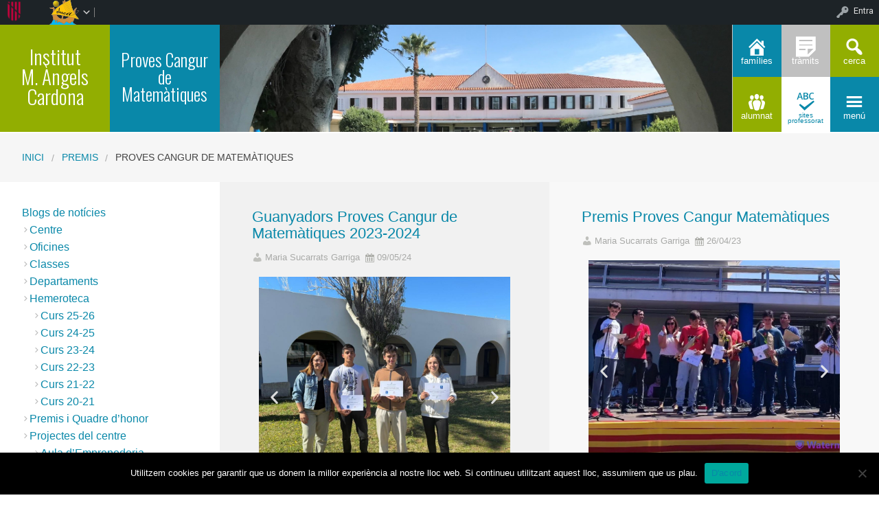

--- FILE ---
content_type: text/html; charset=UTF-8
request_url: https://iesmacardona.cat/category/premis/proves-cangur/
body_size: 172122
content:


<!DOCTYPE html>
<!--[if lt IE 7]><html lang="ca" class="no-js lt-ie9 lt-ie8 lt-ie7"><![endif]-->
<!--[if ( IE 7 )&!( IEMobile )]><html lang="ca" class="no-js lt-ie9 lt-ie8"><![endif]-->
<!--[if ( IE 8 )&!( IEMobile )]><html lang="ca" class="no-js lt-ie9"><![endif]-->
<!--[if gt IE 8]><!--> <html lang="ca" class="no-js"><!--<![endif]-->

<head>

    <!-- Add common styles to all themes -->
    <style>

    /* ESTILS WIDGET CALENDAR */
    .widget .simcal-events-dots b{
        color: #0988A9 !important;
    }

    .widget .simcal-today > div > span.simcal-day-label.simcal-day-number{
        border: 2px solid #0988A9 !important;
    }
    /* FI ESTILS WIDGET CALENDAR */
</style>
    <style>
    .box-title{
        background-color:#92AE01    }
    .box-description{
        background-color:#0988A9    }
    #icon-11, #icon-23{
        background-color:#0988A9    }
    #icon-21, #icon-13{
        background-color:#92AE01    }
    button#icon-22 {
        color:#0988A9 !important;
    }
    /** 2015.11.13 @nacho: Display correct color for arrows on SideMenuWalker Menu**/
    h1, h2, h3, h4, h5, h6, a, .dropDown.dashicons {
        color: #0988A9  !important;
	
    }
    #menu-panel {
            border-bottom: 2px solid #0988A9    }

    .entry-comments,
    .entry-categories>a,
    .entry-tags >a {
        color: #0988A9  !important;
    }
    .entry-comments:before,
    .entry-categories:before,
    .entry-tags:before{
            color: #0988A9     }
    .menu-link, .sub-menu-link {
            color: #0988A9 !important;
    }
    .gce-today span.gce-day-number{
        border: 3px solid #0988A9!important;
    }
    .gce-widget-grid .gce-calendar th abbr,
    .simcal-week-day {
        color: #0988A9    }
    .button {
        color: #92AE01 !important;
    }
    .button:hover {
        background-color:#92AE01 !important;
        color:white !important;
    }

    #footer {
        background-color: #0988A9    }
   
    @media screen and (max-width: 48.063em) {
        #icon-email{
            background-color:#0988A9;
            opacity: 1;
        }
        #icon-maps{
           background-color:#0988A9;
            opacity: 0.8;
        }
        #icon-phone{
           background-color:#0988A9;
            opacity: 0.5;
        }
        #icon-11{
            background-color:#0988A9;
            opacity: 0.8;
        }
        #icon-12{
           background-color:#0988A9 !important;
            opacity: 0.5;
        }
        #icon-13{
           background-color:#0988A9;
            opacity: 1;
        }
        #icon-21{
            background-color:#0988A9 !important;
            opacity: 0.5;
        }
        #icon-22{
           background-color:#0988A9 !important;
           opacity: 1;
        }
        button#icon-22{
            color:white !important;
        }
        #icon-23{
           background-color:#0988A9;
            opacity: 0.8;
        }
    }

        
</style>

    <link href='https://fonts.googleapis.com/css?family=Oswald:400,300' rel='stylesheet' type='text/css'>
    <link href="https://maxcdn.bootstrapcdn.com/font-awesome/4.3.0/css/font-awesome.min.css" rel="stylesheet">

    <style>
#wpadminbar #wp-admin-bar-wccp_free_top_button .ab-icon:before {
	content: "\f160";
	color: #02CA02;
	top: 3px;
}
#wpadminbar #wp-admin-bar-wccp_free_top_button .ab-icon {
	transform: rotate(45deg);
}
</style>
<meta name='robots' content='max-image-preview:large' />
    <meta charset="UTF-8"/>
    <title>Proves Cangur de Matemàtiques | IES Maria Àngels Cardona</title>

    <!-- google chrome frame for ie -->
    <meta http-equiv="X-UA-Compatible" content="IE=edge,chrome=1">

    <!-- mobile meta -->
    <meta name="HandheldFriendly" content="True">
    <meta name="MobileOptimized" content="320">
    <meta name="viewport" content="width=device-width, initial-scale=1.0"/>

        <link rel="shortcut icon" href="https://iesmacardona.cat/wp-content/uploads/sites/114/2024/02/favicon-16x16-1.png">
    <link rel="pingback" href="https://iesmacardona.cat/xmlrpc.php">

    <link rel='dns-prefetch' href='//static.addtoany.com' />
<link rel='dns-prefetch' href='//cdn.datatables.net' />
<link rel='dns-prefetch' href='//s.w.org' />
<link rel="alternate" type="application/rss+xml" title="IES Maria Àngels Cardona &raquo; canal d&#039;informació" href="https://iesmacardona.cat/feed/" />
<link rel="alternate" type="application/rss+xml" title="IES Maria Àngels Cardona &raquo; Canal dels comentaris" href="https://iesmacardona.cat/comments/feed/" />
<link rel="alternate" type="application/rss+xml" title="IES Maria Àngels Cardona &raquo; Proves Cangur de Matemàtiques Canal de les categories" href="https://iesmacardona.cat/category/premis/proves-cangur/feed/" />
		<script type="text/javascript">
			window._wpemojiSettings = {"baseUrl":"https:\/\/s.w.org\/images\/core\/emoji\/13.1.0\/72x72\/","ext":".png","svgUrl":"https:\/\/s.w.org\/images\/core\/emoji\/13.1.0\/svg\/","svgExt":".svg","source":{"concatemoji":"https:\/\/iesmacardona.cat\/wp-includes\/js\/wp-emoji-release.min.js"}};
			!function(e,a,t){var n,r,o,i=a.createElement("canvas"),p=i.getContext&&i.getContext("2d");function s(e,t){var a=String.fromCharCode;p.clearRect(0,0,i.width,i.height),p.fillText(a.apply(this,e),0,0);e=i.toDataURL();return p.clearRect(0,0,i.width,i.height),p.fillText(a.apply(this,t),0,0),e===i.toDataURL()}function c(e){var t=a.createElement("script");t.src=e,t.defer=t.type="text/javascript",a.getElementsByTagName("head")[0].appendChild(t)}for(o=Array("flag","emoji"),t.supports={everything:!0,everythingExceptFlag:!0},r=0;r<o.length;r++)t.supports[o[r]]=function(e){if(!p||!p.fillText)return!1;switch(p.textBaseline="top",p.font="600 32px Arial",e){case"flag":return s([127987,65039,8205,9895,65039],[127987,65039,8203,9895,65039])?!1:!s([55356,56826,55356,56819],[55356,56826,8203,55356,56819])&&!s([55356,57332,56128,56423,56128,56418,56128,56421,56128,56430,56128,56423,56128,56447],[55356,57332,8203,56128,56423,8203,56128,56418,8203,56128,56421,8203,56128,56430,8203,56128,56423,8203,56128,56447]);case"emoji":return!s([10084,65039,8205,55357,56613],[10084,65039,8203,55357,56613])}return!1}(o[r]),t.supports.everything=t.supports.everything&&t.supports[o[r]],"flag"!==o[r]&&(t.supports.everythingExceptFlag=t.supports.everythingExceptFlag&&t.supports[o[r]]);t.supports.everythingExceptFlag=t.supports.everythingExceptFlag&&!t.supports.flag,t.DOMReady=!1,t.readyCallback=function(){t.DOMReady=!0},t.supports.everything||(n=function(){t.readyCallback()},a.addEventListener?(a.addEventListener("DOMContentLoaded",n,!1),e.addEventListener("load",n,!1)):(e.attachEvent("onload",n),a.attachEvent("onreadystatechange",function(){"complete"===a.readyState&&t.readyCallback()})),(n=t.source||{}).concatemoji?c(n.concatemoji):n.wpemoji&&n.twemoji&&(c(n.twemoji),c(n.wpemoji)))}(window,document,window._wpemojiSettings);
		</script>
		<style type="text/css">
img.wp-smiley,
img.emoji {
	display: inline !important;
	border: none !important;
	box-shadow: none !important;
	height: 1em !important;
	width: 1em !important;
	margin: 0 .07em !important;
	vertical-align: -0.1em !important;
	background: none !important;
	padding: 0 !important;
}
</style>
	<link rel='stylesheet' id='common-functions-css'  href='https://iesmacardona.cat/wp-content/mu-plugins/common/styles/common-functions.css' type='text/css' media='all' />
<link rel='stylesheet' id='cnss_font_awesome_css-css'  href='https://iesmacardona.cat/wp-content/plugins/easy-social-icons/css/font-awesome/css/all.min.css' type='text/css' media='all' />
<link rel='stylesheet' id='cnss_font_awesome_v4_shims-css'  href='https://iesmacardona.cat/wp-content/plugins/easy-social-icons/css/font-awesome/css/v4-shims.min.css' type='text/css' media='all' />
<link rel='stylesheet' id='cnss_css-css'  href='https://iesmacardona.cat/wp-content/plugins/easy-social-icons/css/cnss.css' type='text/css' media='all' />
<link rel='stylesheet' id='dashicons-css'  href='https://iesmacardona.cat/wp-includes/css/dashicons.min.css' type='text/css' media='all' />
<link rel='stylesheet' id='admin-bar-css'  href='https://iesmacardona.cat/wp-includes/css/admin-bar.min.css' type='text/css' media='all' />
<link rel='stylesheet' id='normalize-css'  href='https://iesmacardona.cat/wp-content/themes/reactor/library/css/normalize.css' type='text/css' media='all' />
<link rel='stylesheet' id='foundation-css'  href='https://iesmacardona.cat/wp-content/themes/reactor/library/css/foundation.min.css' type='text/css' media='all' />
<link rel='stylesheet' id='reactor-css'  href='https://iesmacardona.cat/wp-content/themes/reactor/library/css/reactor.css' type='text/css' media='all' />
<link rel='stylesheet' id='wp-block-library-css'  href='https://iesmacardona.cat/wp-includes/css/dist/block-library/style.min.css' type='text/css' media='all' />
<link rel='stylesheet' id='bp-login-form-block-css'  href='https://iesmacardona.cat/wp-content/plugins/buddypress/bp-core/css/blocks/login-form.min.css' type='text/css' media='all' />
<link rel='stylesheet' id='bp-member-block-css'  href='https://iesmacardona.cat/wp-content/plugins/buddypress/bp-members/css/blocks/member.min.css' type='text/css' media='all' />
<link rel='stylesheet' id='bp-members-block-css'  href='https://iesmacardona.cat/wp-content/plugins/buddypress/bp-members/css/blocks/members.min.css' type='text/css' media='all' />
<link rel='stylesheet' id='bp-dynamic-members-block-css'  href='https://iesmacardona.cat/wp-content/plugins/buddypress/bp-members/css/blocks/dynamic-members.min.css' type='text/css' media='all' />
<link rel='stylesheet' id='bp-latest-activities-block-css'  href='https://iesmacardona.cat/wp-content/plugins/buddypress/bp-activity/css/blocks/latest-activities.min.css' type='text/css' media='all' />
<link rel='stylesheet' id='bp-recent-posts-block-css'  href='https://iesmacardona.cat/wp-content/plugins/buddypress/bp-blogs/css/blocks/recent-posts.min.css' type='text/css' media='all' />
<link rel='stylesheet' id='bp-friends-block-css'  href='https://iesmacardona.cat/wp-content/plugins/buddypress/bp-friends/css/blocks/friends.min.css' type='text/css' media='all' />
<link rel='stylesheet' id='bp-group-block-css'  href='https://iesmacardona.cat/wp-content/plugins/buddypress/bp-groups/css/blocks/group.min.css' type='text/css' media='all' />
<link rel='stylesheet' id='bp-groups-block-css'  href='https://iesmacardona.cat/wp-content/plugins/buddypress/bp-groups/css/blocks/groups.min.css' type='text/css' media='all' />
<link rel='stylesheet' id='bp-dynamic-groups-block-css'  href='https://iesmacardona.cat/wp-content/plugins/buddypress/bp-groups/css/blocks/dynamic-groups.min.css' type='text/css' media='all' />
<link rel='stylesheet' id='bp-sitewide-notices-block-css'  href='https://iesmacardona.cat/wp-content/plugins/buddypress/bp-messages/css/blocks/sitewide-notices.min.css' type='text/css' media='all' />
<link rel='stylesheet' id='gutenberg-pdfjs-css'  href='https://iesmacardona.cat/wp-content/plugins/pdfjs-viewer-shortcode/inc/../blocks/dist/style.css' type='text/css' media='all' />
<link rel='stylesheet' id='cookie-notice-front-css'  href='https://iesmacardona.cat/wp-content/plugins/cookie-notice/css/front.min.css' type='text/css' media='all' />
<link rel='stylesheet' id='email-subscribers-css'  href='https://iesmacardona.cat/wp-content/plugins/email-subscribers/lite/public/css/email-subscribers-public.css' type='text/css' media='all' />
<link rel='stylesheet' id='style-grup_classe-css'  href='https://iesmacardona.cat/wp-content/plugins/grup-classe/css/grup_classe.css' type='text/css' media='all' />
<link rel='stylesheet' id='wsl-widget-css'  href='https://iesmacardona.cat/wp-content/plugins/wordpress-social-login/assets/css/style.css' type='text/css' media='all' />
<link rel='stylesheet' id='bp-admin-bar-css'  href='https://iesmacardona.cat/wp-content/plugins/buddypress/bp-core/css/admin-bar.min.css' type='text/css' media='all' />
<link rel='stylesheet' id='bp-legacy-css-css'  href='https://iesmacardona.cat/wp-content/plugins/buddypress/bp-templates/bp-legacy/css/buddypress.min.css' type='text/css' media='screen' />
<link rel='stylesheet' id='widgetopts-styles-css'  href='https://iesmacardona.cat/wp-content/plugins/widget-options/assets/css/widget-options.css' type='text/css' media='all' />
<link rel='stylesheet' id='parent-style-css'  href='https://iesmacardona.cat/wp-content/themes/reactor/style.css' type='text/css' media='all' />
<link rel='stylesheet' id='child-style-css'  href='https://iesmacardona.cat/wp-content/themes/reactor-primaria-1/style.css' type='text/css' media='all' />
<link rel='stylesheet' id='simcal-qtip-css'  href='https://iesmacardona.cat/wp-content/plugins/google-calendar-events/assets/generated/vendor/jquery.qtip.min.css' type='text/css' media='all' />
<link rel='stylesheet' id='simcal-default-calendar-grid-css'  href='https://iesmacardona.cat/wp-content/plugins/google-calendar-events/assets/generated/default-calendar-grid.min.css' type='text/css' media='all' />
<link rel='stylesheet' id='simcal-default-calendar-list-css'  href='https://iesmacardona.cat/wp-content/plugins/google-calendar-events/assets/generated/default-calendar-list.min.css' type='text/css' media='all' />
<link rel='stylesheet' id='addtoany-css'  href='https://iesmacardona.cat/wp-content/plugins/add-to-any/addtoany.min.css' type='text/css' media='all' />
<link rel='stylesheet' id='authorizer-public-css-css'  href='https://iesmacardona.cat/wp-content/plugins/authorizer/css/authorizer-public.css' type='text/css' media='all' />
<link rel='stylesheet' id='sccss_style-css'  href='https://iesmacardona.cat/?sccss=1' type='text/css' media='all' />
<!--[if lte IE 8]>
<link rel='stylesheet' id='ie8-style-css'  href='https://iesmacardona.cat/wp-content/themes/reactor/library/css/ie8.css' type='text/css' media='all' />
<![endif]-->
<script type='text/javascript' src='https://iesmacardona.cat/wp-includes/js/jquery/jquery.min.js' id='jquery-core-js'></script>
<script type='text/javascript' src='https://iesmacardona.cat/wp-includes/js/jquery/jquery-migrate.min.js' id='jquery-migrate-js'></script>
<script type='text/javascript' src='https://iesmacardona.cat/wp-content/plugins/easy-social-icons/js/cnss.js' id='cnss_js-js'></script>
<script type='text/javascript' id='addtoany-core-js-before'>
window.a2a_config=window.a2a_config||{};a2a_config.callbacks=[];a2a_config.overlays=[];a2a_config.templates={};a2a_localize = {
	Share: "Comparteix",
	Save: "Desa",
	Subscribe: "Subscriure's",
	Email: "Correu electrònic",
	Bookmark: "Preferit",
	ShowAll: "Mostra tots",
	ShowLess: "Mostra menys",
	FindServices: "Cerca servei(s)",
	FindAnyServiceToAddTo: "Troba instantàniament qualsevol servei per a afegir a",
	PoweredBy: "Potenciat per",
	ShareViaEmail: "Comparteix per correu electrònic",
	SubscribeViaEmail: "Subscriu-me per correu electrònic",
	BookmarkInYourBrowser: "Afegiu l'adreça d'interès al vostre navegador",
	BookmarkInstructions: "Premeu Ctrl+D o \u2318+D per afegir als preferits aquesta pàgina",
	AddToYourFavorites: "Afegiu als vostres favorits",
	SendFromWebOrProgram: "Envia des de qualsevol adreça o programa de correu electrònic",
	EmailProgram: "Programa de correu electrònic",
	More: "Més&#8230;",
	ThanksForSharing: "Gràcies per compartir!",
	ThanksForFollowing: "Gràcies per seguir!"
};
</script>
<script type='text/javascript' defer src='https://static.addtoany.com/menu/page.js' id='addtoany-core-js'></script>
<script type='text/javascript' defer src='https://iesmacardona.cat/wp-content/plugins/add-to-any/addtoany.min.js' id='addtoany-jquery-js'></script>
<script type='text/javascript' id='cookie-notice-front-js-before'>
var cnArgs = {"ajaxUrl":"https:\/\/iesmacardona.cat\/wp-admin\/admin-ajax.php","nonce":"f28f37eb1d","hideEffect":"fade","position":"bottom","onScroll":false,"onScrollOffset":100,"onClick":false,"cookieName":"cookie_notice_accepted","cookieTime":2592000,"cookieTimeRejected":2592000,"globalCookie":false,"redirection":false,"cache":false,"revokeCookies":false,"revokeCookiesOpt":"automatic"};
</script>
<script type='text/javascript' src='https://iesmacardona.cat/wp-content/plugins/cookie-notice/js/front.min.js' id='cookie-notice-front-js'></script>
<script type='text/javascript' id='bp-confirm-js-extra'>
/* <![CDATA[ */
var BP_Confirm = {"are_you_sure":"Esteu segurs?"};
/* ]]> */
</script>
<script type='text/javascript' src='https://iesmacardona.cat/wp-content/plugins/buddypress/bp-core/js/confirm.min.js' id='bp-confirm-js'></script>
<script type='text/javascript' src='https://iesmacardona.cat/wp-content/plugins/buddypress/bp-core/js/widget-members.min.js' id='bp-widget-members-js'></script>
<script type='text/javascript' src='https://iesmacardona.cat/wp-content/plugins/buddypress/bp-core/js/jquery-query.min.js' id='bp-jquery-query-js'></script>
<script type='text/javascript' src='https://iesmacardona.cat/wp-content/plugins/buddypress/bp-core/js/vendor/jquery-cookie.min.js' id='bp-jquery-cookie-js'></script>
<script type='text/javascript' src='https://iesmacardona.cat/wp-content/plugins/buddypress/bp-core/js/vendor/jquery-scroll-to.min.js' id='bp-jquery-scroll-to-js'></script>
<script type='text/javascript' id='bp-legacy-js-js-extra'>
/* <![CDATA[ */
var BP_DTheme = {"accepted":"Acceptat","close":"Tanca","comments":"comentaris","leave_group_confirm":"Segur que voleu deixar aquest grup?","mark_as_fav":"Preferit","my_favs":"Els meus favorits","rejected":"Rebutjat","remove_fav":"Suprimeix els preferits","show_all":"Mostra-ho tot","show_all_comments":"Mostra tots els comentaris d'aquest fil","show_x_comments":"Mostra tots els comentaris (%d)","unsaved_changes":"El perfil t\u00e9 canvis sense desar. Si deixeu la p\u00e0gina, els canvis es perdran.","view":"Visualitza","store_filter_settings":""};
/* ]]> */
</script>
<script type='text/javascript' src='https://iesmacardona.cat/wp-content/plugins/buddypress/bp-templates/bp-legacy/js/buddypress.min.js' id='bp-legacy-js-js'></script>
<script type='text/javascript' src='https://iesmacardona.cat/wp-content/themes/reactor/library/js/vendor/custom.modernizr.js' id='modernizr-js-js'></script>
<script type='text/javascript' src='https://iesmacardona.cat/wp-content/themes/reactor/library/js/xtec.js' id='xtec-js-js'></script>
<script type='text/javascript' id='auth_public_scripts-js-extra'>
/* <![CDATA[ */
var auth = {"wpLoginUrl":"https:\/\/iesmacardona.cat\/wp-login.php?redirect_to=%2Fcategory%2Fpremis%2Fproves-cangur%2F","publicWarning":"","anonymousNotice":"<p>Notice: You are browsing this site anonymously, and only have access to a portion of its content.<\/p>\r\n","logIn":"Log In"};
/* ]]> */
</script>
<script type='text/javascript' src='https://iesmacardona.cat/wp-content/plugins/authorizer/js/authorizer-public.js' id='auth_public_scripts-js'></script>
<link rel="https://api.w.org/" href="https://iesmacardona.cat/wp-json/" /><link rel="alternate" type="application/json" href="https://iesmacardona.cat/wp-json/wp/v2/categories/203" />		<script type="text/javascript">
			var StrCPVisits_page_data = {
				'abort' : 'false',
				'title' : 'Categoria: Proves Cangur de Matemàtiques',
			};
		</script>
		<script type="text/javascript">
           var ajaxurl = "https://iesmacardona.cat/wp-admin/admin-ajax.php";
         </script><script id="wpcp_disable_selection" type="text/javascript">
var image_save_msg='You are not allowed to save images!';
	var no_menu_msg='Context Menu disabled!';
	var smessage = "Content is protected !!";

function disableEnterKey(e)
{
	var elemtype = e.target.tagName;
	
	elemtype = elemtype.toUpperCase();
	
	if (elemtype == "TEXT" || elemtype == "TEXTAREA" || elemtype == "INPUT" || elemtype == "PASSWORD" || elemtype == "SELECT" || elemtype == "OPTION" || elemtype == "EMBED")
	{
		elemtype = 'TEXT';
	}
	
	if (e.ctrlKey){
     var key;
     if(window.event)
          key = window.event.keyCode;     //IE
     else
          key = e.which;     //firefox (97)
    //if (key != 17) alert(key);
     if (elemtype!= 'TEXT' && (key == 97 || key == 65 || key == 67 || key == 99 || key == 88 || key == 120 || key == 26 || key == 85  || key == 86 || key == 83 || key == 43 || key == 73))
     {
		if(wccp_free_iscontenteditable(e)) return true;
		show_wpcp_message('You are not allowed to copy content or view source');
		return false;
     }else
     	return true;
     }
}


/*For contenteditable tags*/
function wccp_free_iscontenteditable(e)
{
	var e = e || window.event; // also there is no e.target property in IE. instead IE uses window.event.srcElement
  	
	var target = e.target || e.srcElement;

	var elemtype = e.target.nodeName;
	
	elemtype = elemtype.toUpperCase();
	
	var iscontenteditable = "false";
		
	if(typeof target.getAttribute!="undefined" ) iscontenteditable = target.getAttribute("contenteditable"); // Return true or false as string
	
	var iscontenteditable2 = false;
	
	if(typeof target.isContentEditable!="undefined" ) iscontenteditable2 = target.isContentEditable; // Return true or false as boolean

	if(target.parentElement.isContentEditable) iscontenteditable2 = true;
	
	if (iscontenteditable == "true" || iscontenteditable2 == true)
	{
		if(typeof target.style!="undefined" ) target.style.cursor = "text";
		
		return true;
	}
}

////////////////////////////////////
function disable_copy(e)
{	
	var e = e || window.event; // also there is no e.target property in IE. instead IE uses window.event.srcElement
	
	var elemtype = e.target.tagName;
	
	elemtype = elemtype.toUpperCase();
	
	if (elemtype == "TEXT" || elemtype == "TEXTAREA" || elemtype == "INPUT" || elemtype == "PASSWORD" || elemtype == "SELECT" || elemtype == "OPTION" || elemtype == "EMBED")
	{
		elemtype = 'TEXT';
	}
	
	if(wccp_free_iscontenteditable(e)) return true;
	
	var isSafari = /Safari/.test(navigator.userAgent) && /Apple Computer/.test(navigator.vendor);
	
	var checker_IMG = '';
	if (elemtype == "IMG" && checker_IMG == 'checked' && e.detail >= 2) {show_wpcp_message(alertMsg_IMG);return false;}
	if (elemtype != "TEXT")
	{
		if (smessage !== "" && e.detail == 2)
			show_wpcp_message(smessage);
		
		if (isSafari)
			return true;
		else
			return false;
	}	
}

//////////////////////////////////////////
function disable_copy_ie()
{
	var e = e || window.event;
	var elemtype = window.event.srcElement.nodeName;
	elemtype = elemtype.toUpperCase();
	if(wccp_free_iscontenteditable(e)) return true;
	if (elemtype == "IMG") {show_wpcp_message(alertMsg_IMG);return false;}
	if (elemtype != "TEXT" && elemtype != "TEXTAREA" && elemtype != "INPUT" && elemtype != "PASSWORD" && elemtype != "SELECT" && elemtype != "OPTION" && elemtype != "EMBED")
	{
		return false;
	}
}	
function reEnable()
{
	return true;
}
document.onkeydown = disableEnterKey;
document.onselectstart = disable_copy_ie;
if(navigator.userAgent.indexOf('MSIE')==-1)
{
	document.onmousedown = disable_copy;
	document.onclick = reEnable;
}
function disableSelection(target)
{
    //For IE This code will work
    if (typeof target.onselectstart!="undefined")
    target.onselectstart = disable_copy_ie;
    
    //For Firefox This code will work
    else if (typeof target.style.MozUserSelect!="undefined")
    {target.style.MozUserSelect="none";}
    
    //All other  (ie: Opera) This code will work
    else
    target.onmousedown=function(){return false}
    target.style.cursor = "default";
}
//Calling the JS function directly just after body load
window.onload = function(){disableSelection(document.body);};

//////////////////special for safari Start////////////////
var onlongtouch;
var timer;
var touchduration = 1000; //length of time we want the user to touch before we do something

var elemtype = "";
function touchstart(e) {
	var e = e || window.event;
  // also there is no e.target property in IE.
  // instead IE uses window.event.srcElement
  	var target = e.target || e.srcElement;
	
	elemtype = window.event.srcElement.nodeName;
	
	elemtype = elemtype.toUpperCase();
	
	if(!wccp_pro_is_passive()) e.preventDefault();
	if (!timer) {
		timer = setTimeout(onlongtouch, touchduration);
	}
}

function touchend() {
    //stops short touches from firing the event
    if (timer) {
        clearTimeout(timer);
        timer = null;
    }
	onlongtouch();
}

onlongtouch = function(e) { //this will clear the current selection if anything selected
	
	if (elemtype != "TEXT" && elemtype != "TEXTAREA" && elemtype != "INPUT" && elemtype != "PASSWORD" && elemtype != "SELECT" && elemtype != "EMBED" && elemtype != "OPTION")	
	{
		if (window.getSelection) {
			if (window.getSelection().empty) {  // Chrome
			window.getSelection().empty();
			} else if (window.getSelection().removeAllRanges) {  // Firefox
			window.getSelection().removeAllRanges();
			}
		} else if (document.selection) {  // IE?
			document.selection.empty();
		}
		return false;
	}
};

document.addEventListener("DOMContentLoaded", function(event) { 
    window.addEventListener("touchstart", touchstart, false);
    window.addEventListener("touchend", touchend, false);
});

function wccp_pro_is_passive() {

  var cold = false,
  hike = function() {};

  try {
	  const object1 = {};
  var aid = Object.defineProperty(object1, 'passive', {
  get() {cold = true}
  });
  window.addEventListener('test', hike, aid);
  window.removeEventListener('test', hike, aid);
  } catch (e) {}

  return cold;
}
/*special for safari End*/
</script>
<script id="wpcp_disable_Right_Click" type="text/javascript">
document.ondragstart = function() { return false;}
	function nocontext(e) {
	   return false;
	}
	document.oncontextmenu = nocontext;
</script>
<style>
.unselectable
{
-moz-user-select:none;
-webkit-user-select:none;
cursor: default;
}
html
{
-webkit-touch-callout: none;
-webkit-user-select: none;
-khtml-user-select: none;
-moz-user-select: none;
-ms-user-select: none;
user-select: none;
-webkit-tap-highlight-color: rgba(0,0,0,0);
}
</style>
<script id="wpcp_css_disable_selection" type="text/javascript">
var e = document.getElementsByTagName('body')[0];
if(e)
{
	e.setAttribute('unselectable',"on");
}
</script>

	<script type="text/javascript">var ajaxurl = 'https://iesmacardona.cat/wp-admin/admin-ajax.php';</script>

<style type="text/css">
		ul.cnss-social-icon li.cn-fa-icon a:hover{opacity: 0.7!important;color:#ffffff!important;}
		</style><style type="text/css" media="print">#wpadminbar { display:none; }</style>
	<style type="text/css" media="screen">
	html { margin-top: 32px !important; }
	* html body { margin-top: 32px !important; }
	@media screen and ( max-width: 782px ) {
		html { margin-top: 46px !important; }
		* html body { margin-top: 46px !important; }
	}
</style>
	
</head>

<body class="bp-legacy archive category category-proves-cangur category-203 admin-bar no-customize-support cookies-not-set unselectable elementor-default elementor-kit-11462 no-js">
        <div id="page" class="hfeed site">
            
        <header id="header" class="site-header" role="banner">
            <div class="row">
                <div class="large-12 small-12 columns">
                    
                    
    <!-- Caixa amb el nom del centre -->
    <div class="hide-for-small large-3 columns">
        <div class="row">
            <div class="box-title large-6 columns">
                <div class="box-content">
                    <div>
                        <a style="font-size:2.3vw"
                           href="https://iesmacardona.cat">
                            <br />
Institut<br />
M. Àngels Cardona<br />
<br />
                        </a>
                    </div>
                </div>
            </div>
            <!-- Caixa amb la descripció del centre -->
            <div class="box-description large-6 columns">
                <div class="box-content">
                    <div>
                                                    <span style="font-size:2vw">
                        Proves Cangur de Matemàtiques                        </span>
                                            </div>
                </div>
            </div>
        </div>
    </div>

    <div class="box-image hide-for-small large-7 columns">
        <!-- Imatge/Carrusel -->
                            <div class='box-content-slider'>
                        
	<div class="slideshow_container slideshow_container_style-light" style="height: 300px; " data-slideshow-id="9355" data-style-name="style-light" data-style-version="2.3.1" >

					<div class="slideshow_loading_icon"></div>
		
		<div class="slideshow_content" style="display: none;">

			<div class="slideshow_view">
				<div class="slideshow_slide slideshow_slide_image">
											<img src="https://iesmacardona.cat/wp-content/uploads/sites/114/2025/03/El-coneixement-4.png" alt="El coneixement (4)" width="2000" height="333" />
										<div class="slideshow_description_box slideshow_transparent">
						<div class="slideshow_title">El coneixement (4)</div>											</div>
				</div>

						<div style="clear: both;"></div></div><div class="slideshow_view">
				<div class="slideshow_slide slideshow_slide_image">
											<img src="https://iesmacardona.cat/wp-content/uploads/sites/114/2022/02/Claustre-interior-6a.jpg" alt="Optimized by JPEGmini 3.18.4.211672608-TBTBLNP 0x550d5e4d" width="1598" height="899" />
										<div class="slideshow_description_box slideshow_transparent">
						<div class="slideshow_title">Optimized by JPEGmini 3.18.4.211672608-TBTBLNP 0x550d5e4d</div>											</div>
				</div>

						<div style="clear: both;"></div></div><div class="slideshow_view">
				<div class="slideshow_slide slideshow_slide_image">
											<img src="https://iesmacardona.cat/wp-content/uploads/sites/114/2022/02/claustre-interior-2-a.jpg" alt="Optimized by JPEGmini 3.18.4.211672608-TBTBLNP 0x10b5fc3a" width="1599" height="900" />
										<div class="slideshow_description_box slideshow_transparent">
						<div class="slideshow_title">Optimized by JPEGmini 3.18.4.211672608-TBTBLNP 0x10b5fc3a</div>											</div>
				</div>

						<div style="clear: both;"></div></div><div class="slideshow_view">
				<div class="slideshow_slide slideshow_slide_image">
											<img src="https://iesmacardona.cat/wp-content/uploads/sites/114/2025/03/El-coneixement-4.png" alt="El coneixement (4)" width="2000" height="333" />
										<div class="slideshow_description_box slideshow_transparent">
						<div class="slideshow_title">El coneixement (4)</div>											</div>
				</div>

						<div style="clear: both;"></div></div><div class="slideshow_view">
				<div class="slideshow_slide slideshow_slide_image">
											<img src="https://iesmacardona.cat/wp-content/uploads/sites/114/2022/02/Claustre-interior-7a.jpg" alt="Optimized by JPEGmini 3.18.4.211672608-TBTBLNP 0x50dba82c" width="1231" height="692" />
										<div class="slideshow_description_box slideshow_transparent">
						<div class="slideshow_title">Optimized by JPEGmini 3.18.4.211672608-TBTBLNP 0x50dba82c</div>											</div>
				</div>

						<div style="clear: both;"></div></div><div class="slideshow_view">
				<div class="slideshow_slide slideshow_slide_image">
											<img src="https://iesmacardona.cat/wp-content/uploads/sites/114/2022/02/Agora-a-1.jpg" alt="Àgora a" width="1598" height="899" />
										<div class="slideshow_description_box slideshow_transparent">
						<div class="slideshow_title">Àgora a</div>											</div>
				</div>

						<div style="clear: both;"></div></div>
		</div>

		<div class="slideshow_controlPanel slideshow_transparent" style="display: none;"><ul><li class="slideshow_togglePlay" data-play-text="Reprodueix" data-pause-text="Pausa"></li></ul></div>

		<div class="slideshow_button slideshow_previous slideshow_transparent" role="button" data-previous-text="Anterior" style="display: none;"></div>
		<div class="slideshow_button slideshow_next slideshow_transparent" role="button" data-next-text="Següent" style="display: none;"></div>

		<div class="slideshow_pagination" style="display: none;" data-go-to-text="Vés a la diapositiva"><div class="slideshow_pagination_center"></div></div>

		<!-- WordPress Slideshow Version 2.3.1 -->

			</div>

                    </div>
                    </div>

    <!-- Logo i nom per mobils -->
    <div class="small-12 columns box-titlemobile show-for-small">
        <div class="box-titlemobile-inner row">
            <div class="box-titlemobile-logo">
                <img src="http://iesmacardona.cat/wp-content/uploads/sites/114/2021/06/logo_amb_lletres.jpg">
            </div>
            <div class="box-titlemobile-schoolName">
                <a href="https://iesmacardona.cat">
                    <span>IES Maria Àngels Cardona</span>
                </a><br>
                                <span id="schoolCity"></span>
            </div>
        </div>
    </div>

    <!-- Graella d'icones -->
    <div id="box-grid" class="box-grid large-2 small-12 columns">
        <div class="box-content-grid row icon-box">
            <div class="topicons large-4 small-4 columns show-for-small">
                                    <button id="icon-email" onclick="window.location.href='mailto:iesmariaangelscardona@educaib.eu'" class="dashicons dashicons-email">
                                    <span class="text_icon">Correu</span>
                </button>
            </div>

            <div class="topicons large-4 small-4 columns show-for-small">
                                        <button id="icon-maps" title="Mapa" onclick="window.open('https://goo.gl/maps/XQM4Qr3WNPUsBUaz5','_blank')" class="dashicons dashicons-location-alt">
                                        <span class="text_icon">Mapa</span>
                </button>
            </div>

            <div class="topicons large-4 small-4 columns show-for-small">
                <button id="icon-phone" title="Trucar" onclick="window.location.href='tel:971 38 01 66'" class="dashicons dashicons-phone">
                    <span class="text_icon">971 38 01 66</span>
                </button>
            </div>

            <div class="topicons small-4 large-4 columns"><button id="icon-11" title="Famílies" onclick="window.open('http://iesmacardona.cat/families', '_blank')" class="dashicons dashicons-admin-home" _blank><span style="font-size: 1vw;" class="text_icon">Famílies</span></button></div><div class="topicons small-4 large-4 columns"><button id="icon-12" title="Tràmits" onclick="window.open('http://iesmacardona.cat/el-nostre-centre/tramits-administratius/', '_blank')" class="dashicons dashicons-format-aside" _blank><span style="font-size: 1vw;" class="text_icon">Tràmits</span></button></div>
            <div class="topicons small-4 large-4 columns">
                <button id="icon-13" class="dashicons dashicons-search" title="CERCA" onclick="cerca_toggle();">
                    <span class="text_icon">cerca</span>
                </button>
            </div>

            <div id="search-panel" class="small-12 large-12 columns">
                <form role="search" method="get" class="search-form" action="https://iesmacardona.cat">
                    <input type="search" class="search-field" placeholder="Cerca i pulsa enter…" value="" name="s" title="Cerca:">
                    <input type="submit" style="position: absolute; left: -9999px; width: 1px; height: 1px;">
                </form>
            </div>

            <div class="topicons small-4 large-4 columns"><button id="icon-21" title="Alumnat" onclick="window.open('http://iesmacardona.cat/alumnat/', '_blank')" class="dashicons dashicons-groups" _blank><span style="font-size: 1vw;" class="text_icon">Alumnat</span></button></div><div class="topicons small-4 large-4 columns"><button id="icon-22" title="sites professorat" onclick="window.open('https://sites.google.com/iesmacardona.cat/professorat/inici', '_blank')" class="dashicons dashicons-editor-spellcheck" _blank><span style="font-size: 0.8vw;" class="text_icon">sites professorat</span></button></div>
            <div class="topicons small-4 large-4 columns">
                <button id="icon-23" class="dashicons dashicons-menu"
                   title="MENU"
                   onclick="menu_toggle();">
                   <span class="text_icon">menú</span>
                </button>
            </div>
        </div>
    </div>

                    
                </div><!-- .columns -->
            </div><!-- .row -->
        </header><!-- #header -->
        
                
        <div id="main" class="wrapper">

	<div id="primary" class="site-content cat">
    
    	<div id='menu-panel' class='large-12'><ul id="menu-menu-principal" class="menu-principal"><li id="nav-menu-item-3843" class="main-menu-item  menu-item-even menu-item-depth-0 menu-item menu-item-type-post_type menu-item-object-page menu-item-has-children"><a href="https://iesmacardona.cat/el-nostre-centre/" class="menu-link main-menu-link">El nostre centre</a>
<ul class="sub-menu menu-odd  menu-depth-1">
	<li id="nav-menu-item-2020" class="sub-menu-item  menu-item-odd menu-item-depth-1 menu-item menu-item-type-post_type menu-item-object-page menu-item-has-children"><a href="https://iesmacardona.cat/el-nostre-centre/equip-huma/" class="menu-link sub-menu-link">Comunitat Educativa</a>
	<ul class="sub-menu menu-even sub-sub-menu menu-depth-2">
		<li id="nav-menu-item-9332" class="sub-menu-item sub-sub-menu-item menu-item-even menu-item-depth-2 menu-item menu-item-type-post_type menu-item-object-page"><a href="https://iesmacardona.cat/el-nostre-centre/equip-huma/equip-directiu/" class="menu-link sub-menu-link">Equip directiu</a></li>
		<li id="nav-menu-item-9789" class="sub-menu-item sub-sub-menu-item menu-item-even menu-item-depth-2 menu-item menu-item-type-post_type menu-item-object-page"><a href="https://iesmacardona.cat/el-nostre-centre/equip-huma/tutories/" class="menu-link sub-menu-link">Tutories</a></li>
		<li id="nav-menu-item-9818" class="sub-menu-item sub-sub-menu-item menu-item-even menu-item-depth-2 menu-item menu-item-type-custom menu-item-object-custom"><a href="http://iesmacardona.cat/el-nostre-centre/equip-huma/departaments/" class="menu-link sub-menu-link">Departaments</a></li>
		<li id="nav-menu-item-13013" class="sub-menu-item sub-sub-menu-item menu-item-even menu-item-depth-2 menu-item menu-item-type-post_type menu-item-object-page"><a href="https://iesmacardona.cat/el-nostre-centre/equip-huma/equips-docents/" class="menu-link sub-menu-link">Equips docents</a></li>
		<li id="nav-menu-item-15106" class="sub-menu-item sub-sub-menu-item menu-item-even menu-item-depth-2 menu-item menu-item-type-post_type menu-item-object-page"><a href="https://iesmacardona.cat/el-nostre-centre/equip-huma/consell-escolar/" class="menu-link sub-menu-link">Consell Escolar</a></li>
		<li id="nav-menu-item-15105" class="sub-menu-item sub-sub-menu-item menu-item-even menu-item-depth-2 menu-item menu-item-type-post_type menu-item-object-page"><a href="https://iesmacardona.cat/el-nostre-centre/equip-huma/ccp/" class="menu-link sub-menu-link">CCP</a></li>
		<li id="nav-menu-item-15104" class="sub-menu-item sub-sub-menu-item menu-item-even menu-item-depth-2 menu-item menu-item-type-post_type menu-item-object-page"><a href="https://iesmacardona.cat/el-nostre-centre/equip-huma/coordinacions/" class="menu-link sub-menu-link">Coordinacions</a></li>
		<li id="nav-menu-item-9333" class="sub-menu-item sub-sub-menu-item menu-item-even menu-item-depth-2 menu-item menu-item-type-custom menu-item-object-custom"><a href="http://iesmacardona.cat/el-nostre-centre/equip-huma/" class="menu-link sub-menu-link">Altres òrgans del centre</a></li>
	</ul>
</li>
	<li id="nav-menu-item-10536" class="sub-menu-item  menu-item-odd menu-item-depth-1 menu-item menu-item-type-post_type menu-item-object-page"><a href="https://iesmacardona.cat/el-nostre-centre/installacions/" class="menu-link sub-menu-link">Instal·lacions i espais del centre</a></li>
	<li id="nav-menu-item-9794" class="sub-menu-item  menu-item-odd menu-item-depth-1 menu-item menu-item-type-post_type menu-item-object-page"><a href="https://iesmacardona.cat/el-nostre-centre/documents-de-centre/" class="menu-link sub-menu-link">Documents de centre</a></li>
	<li id="nav-menu-item-35424" class="sub-menu-item  menu-item-odd menu-item-depth-1 menu-item menu-item-type-post_type menu-item-object-page"><a href="https://iesmacardona.cat/el-nostre-centre/contacte-2/" class="menu-link sub-menu-link">Contacte</a></li>
</ul>
</li>
<li id="nav-menu-item-1007" class="main-menu-item  menu-item-even menu-item-depth-0 menu-item menu-item-type-post_type menu-item-object-page menu-item-has-children"><a href="https://iesmacardona.cat/el-nostre-centre/oferta-educativa/" class="menu-link main-menu-link">Oferta educativa</a>
<ul class="sub-menu menu-odd  menu-depth-1">
	<li id="nav-menu-item-1113" class="sub-menu-item  menu-item-odd menu-item-depth-1 menu-item menu-item-type-post_type menu-item-object-page"><a href="https://iesmacardona.cat/el-nostre-centre/oferta-educativa/eso/" class="menu-link sub-menu-link">ESO</a></li>
	<li id="nav-menu-item-1112" class="sub-menu-item  menu-item-odd menu-item-depth-1 menu-item menu-item-type-post_type menu-item-object-page"><a href="https://iesmacardona.cat/el-nostre-centre/oferta-educativa/batxillerat/" class="menu-link sub-menu-link">Batxillerat</a></li>
	<li id="nav-menu-item-1111" class="sub-menu-item  menu-item-odd menu-item-depth-1 menu-item menu-item-type-post_type menu-item-object-page"><a href="https://iesmacardona.cat/el-nostre-centre/oferta-educativa/fp-basica/" class="menu-link sub-menu-link">Formació Professional</a></li>
</ul>
</li>
<li id="nav-menu-item-1989" class="main-menu-item  menu-item-even menu-item-depth-0 menu-item menu-item-type-post_type menu-item-object-page menu-item-has-children"><a href="https://iesmacardona.cat/el-nostre-centre/tramits-administratius/" class="menu-link main-menu-link">Tràmits administratius</a>
<ul class="sub-menu menu-odd  menu-depth-1">
	<li id="nav-menu-item-4689" class="sub-menu-item  menu-item-odd menu-item-depth-1 menu-item menu-item-type-post_type menu-item-object-page"><a href="https://iesmacardona.cat/el-nostre-centre/tramits-administratius/proces-admissio/" class="menu-link sub-menu-link">Procés Admissió</a></li>
	<li id="nav-menu-item-6181" class="sub-menu-item  menu-item-odd menu-item-depth-1 menu-item menu-item-type-post_type menu-item-object-page"><a href="https://iesmacardona.cat/el-nostre-centre/tramits-administratius/impressos-matricula/" class="menu-link sub-menu-link">Informació matrícula</a></li>
	<li id="nav-menu-item-6182" class="sub-menu-item  menu-item-odd menu-item-depth-1 menu-item menu-item-type-post_type menu-item-object-page"><a href="https://iesmacardona.cat/el-nostre-centre/tramits-administratius/pagaments/" class="menu-link sub-menu-link">Pagaments</a></li>
	<li id="nav-menu-item-6184" class="sub-menu-item  menu-item-odd menu-item-depth-1 menu-item menu-item-type-post_type menu-item-object-page"><a href="https://iesmacardona.cat/el-nostre-centre/tramits-administratius/titols-academics/" class="menu-link sub-menu-link">Títols acadèmics</a></li>
	<li id="nav-menu-item-12077" class="sub-menu-item  menu-item-odd menu-item-depth-1 menu-item menu-item-type-post_type menu-item-object-page"><a href="https://iesmacardona.cat/el-nostre-centre/tramits-administratius/llistes-alumnes/" class="menu-link sub-menu-link">Llistes Alumnes</a></li>
	<li id="nav-menu-item-45905" class="sub-menu-item  menu-item-odd menu-item-depth-1 menu-item menu-item-type-post_type menu-item-object-page"><a href="https://iesmacardona.cat/el-nostre-centre/tramits-administratius/normativa/" class="menu-link sub-menu-link">Tràmits alumnes FP</a></li>
	<li id="nav-menu-item-6185" class="sub-menu-item  menu-item-odd menu-item-depth-1 menu-item menu-item-type-post_type menu-item-object-page"><a href="https://iesmacardona.cat/el-nostre-centre/tramits-administratius/proves-lliures/" class="menu-link sub-menu-link">Proves lliures</a></li>
	<li id="nav-menu-item-6186" class="sub-menu-item  menu-item-odd menu-item-depth-1 menu-item menu-item-type-post_type menu-item-object-page"><a href="https://iesmacardona.cat/el-nostre-centre/tramits-administratius/proves-dacces/" class="menu-link sub-menu-link">Proves d’accés a FP</a></li>
	<li id="nav-menu-item-6187" class="sub-menu-item  menu-item-odd menu-item-depth-1 menu-item menu-item-type-post_type menu-item-object-page"><a href="https://iesmacardona.cat/el-nostre-centre/tramits-administratius/beques-2/" class="menu-link sub-menu-link">Tràmits a Beques</a></li>
	<li id="nav-menu-item-10051" class="sub-menu-item  menu-item-odd menu-item-depth-1 menu-item menu-item-type-custom menu-item-object-custom"><a href="http://iesmacardona.cat/el-nostre-centre/tramits-administratius/reclamacions/" class="menu-link sub-menu-link">Reclamacions de notes</a></li>
	<li id="nav-menu-item-37038" class="sub-menu-item  menu-item-odd menu-item-depth-1 menu-item menu-item-type-post_type menu-item-object-page"><a href="https://iesmacardona.cat/el-nostre-centre/tramits-administratius/afamac/" class="menu-link sub-menu-link">AFAMAC</a></li>
	<li id="nav-menu-item-11171" class="sub-menu-item  menu-item-odd menu-item-depth-1 menu-item menu-item-type-post_type menu-item-object-page"><a href="https://iesmacardona.cat/el-nostre-centre/tramits-administratius/suggeriments-queixes-felicitacions/" class="menu-link sub-menu-link">Contacte i suggeriments</a></li>
	<li id="nav-menu-item-8496" class="sub-menu-item  menu-item-odd menu-item-depth-1 menu-item menu-item-type-custom menu-item-object-custom"><a href="http://iesmacardona.cat/el-nostre-centre/tramits-administratius/" class="menu-link sub-menu-link">Tots els Tràmits</a></li>
</ul>
</li>
<li id="nav-menu-item-2033" class="main-menu-item  menu-item-even menu-item-depth-0 menu-item menu-item-type-post_type menu-item-object-page menu-item-has-children"><a href="https://iesmacardona.cat/orientacio-academica/" class="menu-link main-menu-link">Orientació Acadèmica</a>
<ul class="sub-menu menu-odd  menu-depth-1">
	<li id="nav-menu-item-8107" class="sub-menu-item  menu-item-odd menu-item-depth-1 menu-item menu-item-type-post_type menu-item-object-page"><a href="https://iesmacardona.cat/orientacio-academica/canvi-detapa/" class="menu-link sub-menu-link">Orientació ESO</a></li>
	<li id="nav-menu-item-5211" class="sub-menu-item  menu-item-odd menu-item-depth-1 menu-item menu-item-type-post_type menu-item-object-page"><a href="https://iesmacardona.cat/orientacio-academica/canvi-de-curs/" class="menu-link sub-menu-link">Orientació Batxillerat</a></li>
	<li id="nav-menu-item-3837" class="sub-menu-item  menu-item-odd menu-item-depth-1 menu-item menu-item-type-post_type menu-item-object-page"><a href="https://iesmacardona.cat/orientacio-academica/acces-cicles-formatius/" class="menu-link sub-menu-link">Orientació i accés FP</a></li>
	<li id="nav-menu-item-9626" class="sub-menu-item  menu-item-odd menu-item-depth-1 menu-item menu-item-type-post_type menu-item-object-page"><a href="https://iesmacardona.cat/orientacio-academica/informacio-a-altres-estudis/" class="menu-link sub-menu-link">Informació a altres estudis</a></li>
	<li id="nav-menu-item-3836" class="sub-menu-item  menu-item-odd menu-item-depth-1 menu-item menu-item-type-post_type menu-item-object-page"><a href="https://iesmacardona.cat/orientacio-academica/acces-universitats/" class="menu-link sub-menu-link">Accés Universitats</a></li>
	<li id="nav-menu-item-9906" class="sub-menu-item  menu-item-odd menu-item-depth-1 menu-item menu-item-type-post_type menu-item-object-page"><a href="https://iesmacardona.cat/orientacio-academica/informacio-pbau/" class="menu-link sub-menu-link">Informació PBAU</a></li>
	<li id="nav-menu-item-29464" class="sub-menu-item  menu-item-odd menu-item-depth-1 menu-item menu-item-type-custom menu-item-object-custom"><a href="https://iesmacardona.cat/el-nostre-centre/tramits-administratius/beques-2/" class="menu-link sub-menu-link">Informació Beques</a></li>
	<li id="nav-menu-item-5214" class="sub-menu-item  menu-item-odd menu-item-depth-1 menu-item menu-item-type-post_type menu-item-object-page"><a href="https://iesmacardona.cat/orientacio-academica/tecniques-destudi/" class="menu-link sub-menu-link">Tècniques d’estudi</a></li>
	<li id="nav-menu-item-14829" class="sub-menu-item  menu-item-odd menu-item-depth-1 menu-item menu-item-type-custom menu-item-object-custom"><a href="https://www.elorienta.com/movil/?yafxb=02353" class="menu-link sub-menu-link">Programa Orienta</a></li>
</ul>
</li>
<li id="nav-menu-item-2069" class="main-menu-item  menu-item-even menu-item-depth-0 menu-item menu-item-type-post_type menu-item-object-page menu-item-has-children"><a href="https://iesmacardona.cat/alumnat-families/" class="menu-link main-menu-link">Informacions</a>
<ul class="sub-menu menu-odd  menu-depth-1">
	<li id="nav-menu-item-9294" class="sub-menu-item  menu-item-odd menu-item-depth-1 menu-item menu-item-type-post_type menu-item-object-page"><a href="https://iesmacardona.cat/alumnat-families/alumnat/" class="menu-link sub-menu-link">Alumnat</a></li>
	<li id="nav-menu-item-9295" class="sub-menu-item  menu-item-odd menu-item-depth-1 menu-item menu-item-type-post_type menu-item-object-page"><a href="https://iesmacardona.cat/alumnat-families/families/" class="menu-link sub-menu-link">Famílies</a></li>
	<li id="nav-menu-item-2105" class="sub-menu-item  menu-item-odd menu-item-depth-1 menu-item menu-item-type-post_type menu-item-object-page"><a href="https://iesmacardona.cat/alumnat-families/calendari-escolar/" class="menu-link sub-menu-link">Calendari escolar</a></li>
	<li id="nav-menu-item-2104" class="sub-menu-item  menu-item-odd menu-item-depth-1 menu-item menu-item-type-post_type menu-item-object-page"><a href="https://iesmacardona.cat/alumnat-families/horari-visita-professors/" class="menu-link sub-menu-link">Correu dels professors</a></li>
	<li id="nav-menu-item-2102" class="sub-menu-item  menu-item-odd menu-item-depth-1 menu-item menu-item-type-post_type menu-item-object-page"><a href="https://iesmacardona.cat/alumnat-families/biblioteca-cataleg-i-reserves/" class="menu-link sub-menu-link">BIBLIOMAC: Novetats i reserves</a></li>
	<li id="nav-menu-item-34403" class="sub-menu-item  menu-item-odd menu-item-depth-1 menu-item menu-item-type-post_type menu-item-object-page"><a href="https://iesmacardona.cat/alumnat-families/bustia-lgtbiq/" class="menu-link sub-menu-link">Bústia LGTBIQ+</a></li>
	<li id="nav-menu-item-5543" class="sub-menu-item  menu-item-odd menu-item-depth-1 menu-item menu-item-type-post_type menu-item-object-page"><a href="https://iesmacardona.cat/alumnat-families/chromebooks-i-llibres-de-text/" class="menu-link sub-menu-link">Chromebooks i llibres de text</a></li>
	<li id="nav-menu-item-11268" class="sub-menu-item  menu-item-odd menu-item-depth-1 menu-item menu-item-type-post_type menu-item-object-page"><a href="https://iesmacardona.cat/alumnat-families/tutorials-gestib-drive-gmail-classroom/" class="menu-link sub-menu-link">Vídeo Tutorials</a></li>
	<li id="nav-menu-item-11267" class="sub-menu-item  menu-item-odd menu-item-depth-1 menu-item menu-item-type-post_type menu-item-object-page"><a href="https://iesmacardona.cat/alumnat-families/quadre-dhonor/" class="menu-link sub-menu-link">Premis i Quadre d’honor</a></li>
	<li id="nav-menu-item-2100" class="sub-menu-item  menu-item-odd menu-item-depth-1 menu-item menu-item-type-post_type menu-item-object-page"><a href="https://iesmacardona.cat/alumnat-families/horaris-i-rutes-transport-escolar/" class="menu-link sub-menu-link">Transport escolar</a></li>
	<li id="nav-menu-item-46262" class="sub-menu-item  menu-item-odd menu-item-depth-1 menu-item menu-item-type-post_type menu-item-object-page"><a href="https://iesmacardona.cat/alumnat-families/empreses/" class="menu-link sub-menu-link">Empreses i Borsa de Treball</a></li>
</ul>
</li>
<li id="nav-menu-item-1649" class="main-menu-item  menu-item-even menu-item-depth-0 menu-item menu-item-type-post_type menu-item-object-page menu-item-has-children"><a href="https://iesmacardona.cat/blogs-de-classe/" class="menu-link main-menu-link">Notícies</a>
<ul class="sub-menu menu-odd  menu-depth-1">
	<li id="nav-menu-item-2766" class="sub-menu-item  menu-item-odd menu-item-depth-1 menu-item menu-item-type-taxonomy menu-item-object-category"><a href="https://iesmacardona.cat/category/centre/" class="menu-link sub-menu-link">Centre</a></li>
	<li id="nav-menu-item-2767" class="sub-menu-item  menu-item-odd menu-item-depth-1 menu-item menu-item-type-taxonomy menu-item-object-category"><a href="https://iesmacardona.cat/category/centre/oficines/" class="menu-link sub-menu-link">Oficines</a></li>
	<li id="nav-menu-item-2793" class="sub-menu-item  menu-item-odd menu-item-depth-1 menu-item menu-item-type-post_type menu-item-object-page"><a href="https://iesmacardona.cat/blogs-de-classe/classes/" class="menu-link sub-menu-link">Classes</a></li>
	<li id="nav-menu-item-2917" class="sub-menu-item  menu-item-odd menu-item-depth-1 menu-item menu-item-type-post_type menu-item-object-page"><a href="https://iesmacardona.cat/blogs-de-classe/departaments/" class="menu-link sub-menu-link">Departaments</a></li>
	<li id="nav-menu-item-3316" class="sub-menu-item  menu-item-odd menu-item-depth-1 menu-item menu-item-type-post_type menu-item-object-page"><a href="https://iesmacardona.cat/blogs-de-classe/hemeroteca/" class="menu-link sub-menu-link">Hemeroteca</a></li>
	<li id="nav-menu-item-17123" class="sub-menu-item  menu-item-odd menu-item-depth-1 menu-item menu-item-type-post_type menu-item-object-page"><a href="https://iesmacardona.cat/alumnat-families/quadre-dhonor/" class="menu-link sub-menu-link">Premis i Quadre d’honor</a></li>
</ul>
</li>
<li id="nav-menu-item-39305" class="main-menu-item  menu-item-even menu-item-depth-0 menu-item menu-item-type-post_type menu-item-object-page menu-item-has-children"><a href="https://iesmacardona.cat/projectes-del-centre/" class="menu-link main-menu-link">Projectes del centre</a>
<ul class="sub-menu menu-odd  menu-depth-1">
	<li id="nav-menu-item-15952" class="sub-menu-item  menu-item-odd menu-item-depth-1 menu-item menu-item-type-post_type menu-item-object-page"><a href="https://iesmacardona.cat/projectes-del-centre/aula-demprenedoria/" class="menu-link sub-menu-link">Aula d’Emprenedoria</a></li>
	<li id="nav-menu-item-15804" class="sub-menu-item  menu-item-odd menu-item-depth-1 menu-item menu-item-type-post_type menu-item-object-page"><a href="https://iesmacardona.cat/alumnat-families/biblioteca-cataleg-i-reserves/" class="menu-link sub-menu-link">BIBLIOMAC: Novetats i reserves</a></li>
	<li id="nav-menu-item-18643" class="sub-menu-item  menu-item-odd menu-item-depth-1 menu-item menu-item-type-taxonomy menu-item-object-category"><a href="https://iesmacardona.cat/category/general/comissio-linguistica/" class="menu-link sub-menu-link">Comissió Lingüística</a></li>
	<li id="nav-menu-item-15803" class="sub-menu-item  menu-item-odd menu-item-depth-1 menu-item menu-item-type-taxonomy menu-item-object-category"><a href="https://iesmacardona.cat/category/general/coord-medi-ambient/" class="menu-link sub-menu-link">Comissió medi ambient</a></li>
	<li id="nav-menu-item-15801" class="sub-menu-item  menu-item-odd menu-item-depth-1 menu-item menu-item-type-taxonomy menu-item-object-category"><a href="https://iesmacardona.cat/category/general/comissio-salut/" class="menu-link sub-menu-link">Comissió salut</a></li>
	<li id="nav-menu-item-15802" class="sub-menu-item  menu-item-odd menu-item-depth-1 menu-item menu-item-type-taxonomy menu-item-object-category"><a href="https://iesmacardona.cat/category/general/convivencia_i_coeducacio/" class="menu-link sub-menu-link">Convivència i Coeducació</a></li>
	<li id="nav-menu-item-46368" class="sub-menu-item  menu-item-odd menu-item-depth-1 menu-item menu-item-type-post_type menu-item-object-page"><a href="https://iesmacardona.cat/projectes-del-centre/restaurant-hotelmac/" class="menu-link sub-menu-link">Reflexió sobre la pràctica docent</a></li>
	<li id="nav-menu-item-22157" class="sub-menu-item  menu-item-odd menu-item-depth-1 menu-item menu-item-type-taxonomy menu-item-object-category"><a href="https://iesmacardona.cat/category/general/erasmus/" class="menu-link sub-menu-link">Erasmus &#8211; Notícies</a></li>
	<li id="nav-menu-item-19572" class="sub-menu-item  menu-item-odd menu-item-depth-1 menu-item menu-item-type-custom menu-item-object-custom"><a href="https://sites.google.com/iesmacardona.cat/ies-maria-ngels-cardona/inici" class="menu-link sub-menu-link">Erasmus &#8211; Programa</a></li>
	<li id="nav-menu-item-15807" class="sub-menu-item  menu-item-odd menu-item-depth-1 menu-item menu-item-type-taxonomy menu-item-object-category"><a href="https://iesmacardona.cat/category/general/fotofilosofia/" class="menu-link sub-menu-link">Fotofilosofia</a></li>
	<li id="nav-menu-item-15809" class="sub-menu-item  menu-item-odd menu-item-depth-1 menu-item menu-item-type-taxonomy menu-item-object-category"><a href="https://iesmacardona.cat/category/general/hort-mac/" class="menu-link sub-menu-link">Hort MAC</a></li>
	<li id="nav-menu-item-19843" class="sub-menu-item  menu-item-odd menu-item-depth-1 menu-item menu-item-type-post_type menu-item-object-page"><a href="https://iesmacardona.cat/projectes-del-centre/ofertes-gastronomiques/" class="menu-link sub-menu-link">Oferta Gastronòmica IES M. Àngels Cardona</a></li>
	<li id="nav-menu-item-15808" class="sub-menu-item  menu-item-odd menu-item-depth-1 menu-item menu-item-type-taxonomy menu-item-object-category"><a href="https://iesmacardona.cat/category/premis/premis-talia/" class="menu-link sub-menu-link">Premis Talia</a></li>
	<li id="nav-menu-item-22197" class="sub-menu-item  menu-item-odd menu-item-depth-1 menu-item menu-item-type-taxonomy menu-item-object-category"><a href="https://iesmacardona.cat/category/general/viatges/" class="menu-link sub-menu-link">Viatges</a></li>
</ul>
</li>
</ul></div>
		<ul class="breadcrumb-trail breadcrumbs"><li class="trail-begin"><a href="https://iesmacardona.cat" title="IES Maria Àngels Cardona" rel="home">Inici</a></li>
			 <a href="https://iesmacardona.cat/category/premis/" title="Premis">Premis</a>
			 <li class="trail-end">Proves Cangur de Matemàtiques</li>
		</ul>    
        <div id="content" role="main">
        	<div class="row">
		
                <div class="articles large-9 small-12 push-3 columns">
        
                
                    
                    
<div class="row">
        <article id="post-36003" class="large-6 small-12 columns card_bgcolor1 post-36003 post type-post status-publish format-standard hentry category-batxillerat category-centre category-curs-23-24 category-dep-matematiques category-eso category-general category-primera-pagina category-premis category-proves-cangur tag-proves-cangur-matematiques">
            <div class="entry-body">

                <header class="entry-header">
                    <div class="entry-icon"><a href="https://iesmacardona.cat/2024/05/09/guanyadors-proves-cangur-de-matematiques-2023-2024/" title="" rel="bookmark"></a></div>                                        <h2 class="entry-title"><a href="https://iesmacardona.cat/2024/05/09/guanyadors-proves-cangur-de-matematiques-2023-2024/" title="Guanyadors Proves Cangur de Matemàtiques 2023-2024" rel="bookmark">Guanyadors Proves Cangur de Matemàtiques 2023-2024</a></h2>
<span class='entry-author'><a href='https://iesmacardona.cat/author/x39339932/'>Maria Sucarrats Garriga</a></span><span class="entry-date">09/05/24&nbsp;&nbsp;</span>                </header>
                <div class="entry-summary">
                    		<div data-elementor-type="wp-post" data-elementor-id="36003" class="elementor elementor-36003">
						<div class="elementor-inner">
				<div class="elementor-section-wrap">
									<section class="elementor-section elementor-top-section elementor-element elementor-element-f4ff294 elementor-section-boxed elementor-section-height-default elementor-section-height-default" data-id="f4ff294" data-element_type="section">
						<div class="elementor-container elementor-column-gap-default">
							<div class="elementor-row">
					<div class="elementor-column elementor-col-100 elementor-top-column elementor-element elementor-element-bb54351" data-id="bb54351" data-element_type="column">
			<div class="elementor-column-wrap elementor-element-populated">
							<div class="elementor-widget-wrap">
						<div class="elementor-element elementor-element-c1c96b1 elementor-arrows-position-inside elementor-pagination-position-outside elementor-widget elementor-widget-image-carousel" data-id="c1c96b1" data-element_type="widget" data-settings="{&quot;slides_to_show&quot;:&quot;1&quot;,&quot;navigation&quot;:&quot;both&quot;,&quot;autoplay&quot;:&quot;yes&quot;,&quot;pause_on_hover&quot;:&quot;yes&quot;,&quot;pause_on_interaction&quot;:&quot;yes&quot;,&quot;autoplay_speed&quot;:5000,&quot;infinite&quot;:&quot;yes&quot;,&quot;effect&quot;:&quot;slide&quot;,&quot;speed&quot;:500}" data-widget_type="image-carousel.default">
				<div class="elementor-widget-container">
					<div class="elementor-image-carousel-wrapper swiper-container" dir="ltr">
			<div class="elementor-image-carousel swiper-wrapper">
								<div class="swiper-slide"><figure class="swiper-slide-inner"><img class="swiper-slide-image" src="https://iesmacardona.cat/wp-content/uploads/sites/114/elementor/thumbs/WhatsApp-Image-2024-05-10-at-13.52.03-1-qo56spiryoc9rfcpolmjc7i7s47zbgml9rb953u8fc.jpeg" alt="Guanyadors 2n Batxillerat" /><figcaption class="elementor-image-carousel-caption">Guanyadors 2n Batxillerat</figcaption></figure></div><div class="swiper-slide"><figure class="swiper-slide-inner"><img class="swiper-slide-image" src="https://iesmacardona.cat/wp-content/uploads/sites/114/elementor/thumbs/WhatsApp-Image-2024-05-10-at-13.51.53-1-qo56sqgm5idk31bcj415wp9odi3cj5qblvyqmdsu94.jpeg" alt="Guanyadors 1r Batxillerat" /><figcaption class="elementor-image-carousel-caption">Guanyadors 1r Batxillerat</figcaption></figure></div><div class="swiper-slide"><figure class="swiper-slide-inner"><img class="swiper-slide-image" src="https://iesmacardona.cat/wp-content/uploads/sites/114/elementor/thumbs/WhatsApp-Image-2024-05-10-at-13.51.38-1-qo56sregcceuen9zdmfsh714yvypquu1y0m83nrg2w.jpeg" alt="Guanyadors 4t ESO" /><figcaption class="elementor-image-carousel-caption">Guanyadors 4t ESO</figcaption></figure></div><div class="swiper-slide"><figure class="swiper-slide-inner"><img class="swiper-slide-image" src="https://iesmacardona.cat/wp-content/uploads/sites/114/elementor/thumbs/WhatsApp-Image-2024-05-10-at-13.51.23-1-qo56sscaj6g4q98m84uf1oslk9u2yjxsa59pkxq1wo.jpeg" alt="Guanyadors 3r ESO" /><figcaption class="elementor-image-carousel-caption">Guanyadors 3r ESO</figcaption></figure></div><div class="swiper-slide"><figure class="swiper-slide-inner"><img class="swiper-slide-image" src="https://iesmacardona.cat/wp-content/uploads/sites/114/elementor/thumbs/gnyanadors-1r-i-2n-eso-cangur-qo57xq787ehqetrr5txfncvd0g1m7ygwks722t0qw8.jpg" alt="Guanyadors 1r i 2n ESO" /><figcaption class="elementor-image-carousel-caption">Guanyadors 1r i 2n ESO</figcaption></figure></div><div class="swiper-slide"><figure class="swiper-slide-inner"><img class="swiper-slide-image" src="https://iesmacardona.cat/wp-content/uploads/sites/114/elementor/thumbs/guanyadors-gimncama-cangur-qo57xr52e8j0qfqe0cc27umtltwzfnkmwwujk2zcq0.jpg" alt="Guanyadors  Gimcana" /><figcaption class="elementor-image-carousel-caption">Guanyadors  Gimcana</figcaption></figure></div>			</div>
												<div class="swiper-pagination"></div>
													<div class="elementor-swiper-button elementor-swiper-button-prev">
						<i aria-hidden="true" class="eicon-chevron-left"></i>						<span class="elementor-screen-only">Anterior</span>
					</div>
					<div class="elementor-swiper-button elementor-swiper-button-next">
						<i aria-hidden="true" class="eicon-chevron-right"></i>						<span class="elementor-screen-only">Següent</span>
					</div>
									</div>
				</div>
				</div>
				<div class="elementor-element elementor-element-49b096e elementor-arrows-position-inside elementor-pagination-position-outside elementor-widget elementor-widget-image-carousel" data-id="49b096e" data-element_type="widget" data-settings="{&quot;slides_to_show&quot;:&quot;1&quot;,&quot;navigation&quot;:&quot;both&quot;,&quot;autoplay&quot;:&quot;yes&quot;,&quot;pause_on_hover&quot;:&quot;yes&quot;,&quot;pause_on_interaction&quot;:&quot;yes&quot;,&quot;autoplay_speed&quot;:5000,&quot;infinite&quot;:&quot;yes&quot;,&quot;effect&quot;:&quot;slide&quot;,&quot;speed&quot;:500}" data-widget_type="image-carousel.default">
				<div class="elementor-widget-container">
					<div class="elementor-image-carousel-wrapper swiper-container" dir="ltr">
			<div class="elementor-image-carousel swiper-wrapper">
								<div class="swiper-slide"><figure class="swiper-slide-inner"><img class="swiper-slide-image" src="https://iesmacardona.cat/wp-content/uploads/sites/114/2024/05/1-a-4t.jpg" alt="1 a 4t" /></figure></div><div class="swiper-slide"><figure class="swiper-slide-inner"><img class="swiper-slide-image" src="https://iesmacardona.cat/wp-content/uploads/sites/114/2024/05/batx-1.jpg" alt="batx" /></figure></div>			</div>
												<div class="swiper-pagination"></div>
													<div class="elementor-swiper-button elementor-swiper-button-prev">
						<i aria-hidden="true" class="eicon-chevron-left"></i>						<span class="elementor-screen-only">Anterior</span>
					</div>
					<div class="elementor-swiper-button elementor-swiper-button-next">
						<i aria-hidden="true" class="eicon-chevron-right"></i>						<span class="elementor-screen-only">Següent</span>
					</div>
									</div>
				</div>
				</div>
						</div>
					</div>
		</div>
								</div>
					</div>
		</section>
									</div>
			</div>
					</div>
		<div class="addtoany_share_save_container addtoany_content addtoany_content_bottom"><div class="a2a_kit a2a_kit_size_32 addtoany_list" data-a2a-url="https://iesmacardona.cat/2024/05/09/guanyadors-proves-cangur-de-matematiques-2023-2024/" data-a2a-title="Guanyadors Proves Cangur de Matemàtiques 2023-2024"><a class="a2a_button_facebook" href="https://www.addtoany.com/add_to/facebook?linkurl=https%3A%2F%2Fiesmacardona.cat%2F2024%2F05%2F09%2Fguanyadors-proves-cangur-de-matematiques-2023-2024%2F&amp;linkname=Guanyadors%20Proves%20Cangur%20de%20Matem%C3%A0tiques%202023-2024" title="Facebook" rel="nofollow noopener" target="_blank"></a><a class="a2a_button_twitter" href="https://www.addtoany.com/add_to/twitter?linkurl=https%3A%2F%2Fiesmacardona.cat%2F2024%2F05%2F09%2Fguanyadors-proves-cangur-de-matematiques-2023-2024%2F&amp;linkname=Guanyadors%20Proves%20Cangur%20de%20Matem%C3%A0tiques%202023-2024" title="Twitter" rel="nofollow noopener" target="_blank"></a><a class="a2a_button_whatsapp" href="https://www.addtoany.com/add_to/whatsapp?linkurl=https%3A%2F%2Fiesmacardona.cat%2F2024%2F05%2F09%2Fguanyadors-proves-cangur-de-matematiques-2023-2024%2F&amp;linkname=Guanyadors%20Proves%20Cangur%20de%20Matem%C3%A0tiques%202023-2024" title="WhatsApp" rel="nofollow noopener" target="_blank"></a><a class="a2a_button_email" href="https://www.addtoany.com/add_to/email?linkurl=https%3A%2F%2Fiesmacardona.cat%2F2024%2F05%2F09%2Fguanyadors-proves-cangur-de-matematiques-2023-2024%2F&amp;linkname=Guanyadors%20Proves%20Cangur%20de%20Matem%C3%A0tiques%202023-2024" title="Email" rel="nofollow noopener" target="_blank"></a><a class="a2a_dd addtoany_share_save addtoany_share" href="https://www.addtoany.com/share"></a></div></div>                </div>
                <footer class="entry-footer">
                    <span class="entry-categories"><a href="https://iesmacardona.cat/category/blogs-de-classe/batxillerat/" title="View all posts in Batxillerat">Batxillerat</a>, <a href="https://iesmacardona.cat/category/centre/" title="View all posts in Centre">Centre</a>, <a href="https://iesmacardona.cat/category/curs-23-24/" title="View all posts in Curs 23-24">Curs 23-24</a>, <a href="https://iesmacardona.cat/category/blogs-de-departaments/dep-matematiques/" title="View all posts in Dept. Matemàtiques">Dept. Matemàtiques</a>, <a href="https://iesmacardona.cat/category/blogs-de-classe/eso/" title="View all posts in ESO">ESO</a>, <a href="https://iesmacardona.cat/category/general/" title="View all posts in General">General</a>, <a href="https://iesmacardona.cat/category/primera-pagina/" title="View all posts in Portada">Portada</a>, <a href="https://iesmacardona.cat/category/premis/" title="View all posts in Premis">Premis</a>, <a href="https://iesmacardona.cat/category/premis/proves-cangur/" title="View all posts in Proves Cangur de Matemàtiques">Proves Cangur de Matemàtiques</a></span> <span class="entry-tags"><a href="https://iesmacardona.cat/tag/proves-cangur-matematiques/" rel="tag">Proves Cangur Matemàtiques</a></span> <a href="https://iesmacardona.cat/2024/05/09/guanyadors-proves-cangur-de-matematiques-2023-2024/#respond"><span class="entry-comments">0</span></a>                </footer>
             </div><!-- .entry-body -->
 	 </article><!-- #post -->
   
        <article id="post-29047" class="large-6 small-12 columns card_bgcolor2 post-29047 post type-post status-publish format-standard hentry category-batxillerat category-centre category-curs-22-23 category-dep-matematiques category-eso category-primera-pagina category-premis category-proves-cangur tag-proves-cangur-matematiques">
            <div class="entry-body">

                <header class="entry-header">
                    <div class="entry-icon"><a href="https://iesmacardona.cat/2023/04/26/premis-proves-cangur-matematiques/" title="" rel="bookmark"></a></div>                                        <h2 class="entry-title"><a href="https://iesmacardona.cat/2023/04/26/premis-proves-cangur-matematiques/" title="Premis Proves Cangur Matemàtiques" rel="bookmark">Premis Proves Cangur Matemàtiques</a></h2>
<span class='entry-author'><a href='https://iesmacardona.cat/author/x39339932/'>Maria Sucarrats Garriga</a></span><span class="entry-date">26/04/23&nbsp;&nbsp;</span>                </header>
                <div class="entry-summary">
                    		<div data-elementor-type="wp-post" data-elementor-id="29047" class="elementor elementor-29047">
						<div class="elementor-inner">
				<div class="elementor-section-wrap">
									<section class="elementor-section elementor-top-section elementor-element elementor-element-7cd1565 elementor-section-boxed elementor-section-height-default elementor-section-height-default" data-id="7cd1565" data-element_type="section">
						<div class="elementor-container elementor-column-gap-default">
							<div class="elementor-row">
					<div class="elementor-column elementor-col-100 elementor-top-column elementor-element elementor-element-d90d316" data-id="d90d316" data-element_type="column">
			<div class="elementor-column-wrap elementor-element-populated">
							<div class="elementor-widget-wrap">
						<div class="elementor-element elementor-element-876b224 elementor-arrows-position-inside elementor-pagination-position-outside elementor-widget elementor-widget-image-carousel" data-id="876b224" data-element_type="widget" data-settings="{&quot;slides_to_show&quot;:&quot;1&quot;,&quot;navigation&quot;:&quot;both&quot;,&quot;autoplay&quot;:&quot;yes&quot;,&quot;pause_on_hover&quot;:&quot;yes&quot;,&quot;pause_on_interaction&quot;:&quot;yes&quot;,&quot;autoplay_speed&quot;:5000,&quot;infinite&quot;:&quot;yes&quot;,&quot;effect&quot;:&quot;slide&quot;,&quot;speed&quot;:500}" data-widget_type="image-carousel.default">
				<div class="elementor-widget-container">
					<div class="elementor-image-carousel-wrapper swiper-container" dir="ltr">
			<div class="elementor-image-carousel swiper-wrapper">
								<div class="swiper-slide"><figure class="swiper-slide-inner"><img class="swiper-slide-image" src="https://iesmacardona.cat/wp-content/uploads/sites/114/elementor/thumbs/WhatsApp-Image-2023-04-28-at-15.56.36-1-1-q5oyunijw6vhtbp39hyci2g9n5jnerzz7339y0m7uo.jpeg" alt="1r ESO" /><figcaption class="elementor-image-carousel-caption">1r ESO</figcaption></figure></div><div class="swiper-slide"><figure class="swiper-slide-inner"><img class="swiper-slide-image" src="https://iesmacardona.cat/wp-content/uploads/sites/114/elementor/thumbs/WhatsApp-Image-2023-04-28-at-15.56.36-2-q5oyunijw6vhtbp39hyci2g9n5jnerzz7339y0m7uo.jpeg" alt="2n ESO" /><figcaption class="elementor-image-carousel-caption">2n ESO</figcaption></figure></div><div class="swiper-slide"><figure class="swiper-slide-inner"><img class="swiper-slide-image" src="https://iesmacardona.cat/wp-content/uploads/sites/114/elementor/thumbs/WhatsApp-Image-2023-04-28-at-15.56.35-1-1-q5oyulmviisx63rtkh53d2xcgdswzdsiitsazgp074.jpeg" alt="3r ESO" /><figcaption class="elementor-image-carousel-caption">3r ESO</figcaption></figure></div><div class="swiper-slide"><figure class="swiper-slide-inner"><img class="swiper-slide-image" src="https://iesmacardona.cat/wp-content/uploads/sites/114/elementor/thumbs/WhatsApp-Image-2023-04-28-at-15.56.34-2-1-q5oyukp1bormuht6pyqgsl5vuzxjroos6p4ti6qedc.jpeg" alt="4t ESO" /><figcaption class="elementor-image-carousel-caption">4t ESO</figcaption></figure></div><div class="swiper-slide"><figure class="swiper-slide-inner"><img class="swiper-slide-image" src="https://iesmacardona.cat/wp-content/uploads/sites/114/elementor/thumbs/WhatsApp-Image-2023-04-28-at-15.56.34-1-1-q5oyujr74uqcivujvgbu83ef9m26jzl1ukhc0wrsjk.jpeg" alt="1r Batxillerat" /><figcaption class="elementor-image-carousel-caption">1r Batxillerat</figcaption></figure></div><div class="swiper-slide"><figure class="swiper-slide-inner"><img class="swiper-slide-image" src="https://iesmacardona.cat/wp-content/uploads/sites/114/elementor/thumbs/WhatsApp-Image-2023-04-28-at-15.56.34-3-q5oyulmviisx63rtkh53d2xcgdswzdsiitsazgp074.jpeg" alt="2n Batxillerat" /><figcaption class="elementor-image-carousel-caption">2n Batxillerat</figcaption></figure></div>			</div>
												<div class="swiper-pagination"></div>
													<div class="elementor-swiper-button elementor-swiper-button-prev">
						<i aria-hidden="true" class="eicon-chevron-left"></i>						<span class="elementor-screen-only">Anterior</span>
					</div>
					<div class="elementor-swiper-button elementor-swiper-button-next">
						<i aria-hidden="true" class="eicon-chevron-right"></i>						<span class="elementor-screen-only">Següent</span>
					</div>
									</div>
				</div>
				</div>
						</div>
					</div>
		</div>
								</div>
					</div>
		</section>
				<section class="elementor-section elementor-top-section elementor-element elementor-element-c7d1c57 elementor-section-boxed elementor-section-height-default elementor-section-height-default" data-id="c7d1c57" data-element_type="section">
						<div class="elementor-container elementor-column-gap-default">
							<div class="elementor-row">
					<div class="elementor-column elementor-col-50 elementor-top-column elementor-element elementor-element-e5faef2" data-id="e5faef2" data-element_type="column">
			<div class="elementor-column-wrap elementor-element-populated">
							<div class="elementor-widget-wrap">
						<div class="elementor-element elementor-element-ee9f36c elementor-widget elementor-widget-text-editor" data-id="ee9f36c" data-element_type="widget" data-widget_type="text-editor.default">
				<div class="elementor-widget-container">
								<div class="elementor-text-editor elementor-clearfix">
				<p>1️⃣ESO<br />  🥇Eloi Allès Moll, E1C<br />  🥈Júlia Tomàs Mesquida, E1E<br />  🥉Biel Sintes Coll, E1A<br />2️⃣ESO <br />  🥇Christian Saldarriaga Portella, E2D<br />  🥈Aimar Punzano Recio, E2D<br />  🥉Iker Bagur Llorens, E2D<br />3️⃣ESO<br />  🥇Francesc Caymaris Rigo, E3A<br />  🥈Gibet Forcada Rebassa, E3B<br />  🥉Jordi Camps Fernández, E3C</p>					</div>
						</div>
				</div>
						</div>
					</div>
		</div>
				<div class="elementor-column elementor-col-50 elementor-top-column elementor-element elementor-element-4cb3e55" data-id="4cb3e55" data-element_type="column">
			<div class="elementor-column-wrap elementor-element-populated">
							<div class="elementor-widget-wrap">
						<div class="elementor-element elementor-element-43c68a0 elementor-widget elementor-widget-text-editor" data-id="43c68a0" data-element_type="widget" data-widget_type="text-editor.default">
				<div class="elementor-widget-container">
								<div class="elementor-text-editor elementor-clearfix">
				<p>4️⃣ESO<br />  🥇Jana Moll Pons, E4C<br />  🥈Mar Faner Hidalgo, E4D<br />  🥉Nicolás Regueiro Vyalkov, E4B</p><p>1️⃣BATXILLERAT<br />  🥇Pau Riudavets Cortés, B1B</p><p>2️⃣BATXILLERAT<br />  🥇 Maria Bagur Bosch, B2A</p>					</div>
						</div>
				</div>
						</div>
					</div>
		</div>
								</div>
					</div>
		</section>
									</div>
			</div>
					</div>
		<div class="addtoany_share_save_container addtoany_content addtoany_content_bottom"><div class="a2a_kit a2a_kit_size_32 addtoany_list" data-a2a-url="https://iesmacardona.cat/2023/04/26/premis-proves-cangur-matematiques/" data-a2a-title="Premis Proves Cangur Matemàtiques"><a class="a2a_button_facebook" href="https://www.addtoany.com/add_to/facebook?linkurl=https%3A%2F%2Fiesmacardona.cat%2F2023%2F04%2F26%2Fpremis-proves-cangur-matematiques%2F&amp;linkname=Premis%20Proves%20Cangur%20Matem%C3%A0tiques" title="Facebook" rel="nofollow noopener" target="_blank"></a><a class="a2a_button_twitter" href="https://www.addtoany.com/add_to/twitter?linkurl=https%3A%2F%2Fiesmacardona.cat%2F2023%2F04%2F26%2Fpremis-proves-cangur-matematiques%2F&amp;linkname=Premis%20Proves%20Cangur%20Matem%C3%A0tiques" title="Twitter" rel="nofollow noopener" target="_blank"></a><a class="a2a_button_whatsapp" href="https://www.addtoany.com/add_to/whatsapp?linkurl=https%3A%2F%2Fiesmacardona.cat%2F2023%2F04%2F26%2Fpremis-proves-cangur-matematiques%2F&amp;linkname=Premis%20Proves%20Cangur%20Matem%C3%A0tiques" title="WhatsApp" rel="nofollow noopener" target="_blank"></a><a class="a2a_button_email" href="https://www.addtoany.com/add_to/email?linkurl=https%3A%2F%2Fiesmacardona.cat%2F2023%2F04%2F26%2Fpremis-proves-cangur-matematiques%2F&amp;linkname=Premis%20Proves%20Cangur%20Matem%C3%A0tiques" title="Email" rel="nofollow noopener" target="_blank"></a><a class="a2a_dd addtoany_share_save addtoany_share" href="https://www.addtoany.com/share"></a></div></div>                </div>
                <footer class="entry-footer">
                    <span class="entry-categories"><a href="https://iesmacardona.cat/category/blogs-de-classe/batxillerat/" title="View all posts in Batxillerat">Batxillerat</a>, <a href="https://iesmacardona.cat/category/centre/" title="View all posts in Centre">Centre</a>, <a href="https://iesmacardona.cat/category/curs-22-23/" title="View all posts in Curs 22-23">Curs 22-23</a>, <a href="https://iesmacardona.cat/category/blogs-de-departaments/dep-matematiques/" title="View all posts in Dept. Matemàtiques">Dept. Matemàtiques</a>, <a href="https://iesmacardona.cat/category/blogs-de-classe/eso/" title="View all posts in ESO">ESO</a>, <a href="https://iesmacardona.cat/category/primera-pagina/" title="View all posts in Portada">Portada</a>, <a href="https://iesmacardona.cat/category/premis/" title="View all posts in Premis">Premis</a>, <a href="https://iesmacardona.cat/category/premis/proves-cangur/" title="View all posts in Proves Cangur de Matemàtiques">Proves Cangur de Matemàtiques</a></span> <span class="entry-tags"><a href="https://iesmacardona.cat/tag/proves-cangur-matematiques/" rel="tag">Proves Cangur Matemàtiques</a></span> <a href="https://iesmacardona.cat/2023/04/26/premis-proves-cangur-matematiques/#respond"><span class="entry-comments">0</span></a>                </footer>
             </div><!-- .entry-body -->
 	 </article><!-- #post -->
   </div><div class="row">
        <article id="post-28362" class="large-6 small-12 columns card_bgcolor2 post-28362 post type-post status-publish format-standard hentry category-batxillerat category-centre category-curs-22-23 category-dep-matematiques category-eso category-general category-primera-pagina category-proves-cangur tag-proves-cangur-matematiques">
            <div class="entry-body">

                <header class="entry-header">
                    <div class="entry-icon"><a href="https://iesmacardona.cat/2023/03/24/proves-cangur-de-matematiques/" title="" rel="bookmark"></a></div>                                        <h2 class="entry-title"><a href="https://iesmacardona.cat/2023/03/24/proves-cangur-de-matematiques/" title="Proves Cangur de matemàtiques" rel="bookmark">Proves Cangur de matemàtiques</a></h2>
<span class='entry-author'><a href='https://iesmacardona.cat/author/x39339932/'>Maria Sucarrats Garriga</a></span><span class="entry-date">24/03/23&nbsp;&nbsp;</span>                </header>
                <div class="entry-summary">
                    		<div data-elementor-type="wp-post" data-elementor-id="28362" class="elementor elementor-28362">
						<div class="elementor-inner">
				<div class="elementor-section-wrap">
									<section class="elementor-section elementor-top-section elementor-element elementor-element-2ea9161 elementor-section-boxed elementor-section-height-default elementor-section-height-default" data-id="2ea9161" data-element_type="section">
						<div class="elementor-container elementor-column-gap-default">
							<div class="elementor-row">
					<div class="elementor-column elementor-col-100 elementor-top-column elementor-element elementor-element-6acc022" data-id="6acc022" data-element_type="column">
			<div class="elementor-column-wrap elementor-element-populated">
							<div class="elementor-widget-wrap">
						<div class="elementor-element elementor-element-e0155f4 elementor-arrows-position-inside elementor-pagination-position-outside elementor-widget elementor-widget-image-carousel" data-id="e0155f4" data-element_type="widget" data-settings="{&quot;slides_to_show&quot;:&quot;1&quot;,&quot;navigation&quot;:&quot;both&quot;,&quot;autoplay&quot;:&quot;yes&quot;,&quot;pause_on_hover&quot;:&quot;yes&quot;,&quot;pause_on_interaction&quot;:&quot;yes&quot;,&quot;autoplay_speed&quot;:5000,&quot;infinite&quot;:&quot;yes&quot;,&quot;effect&quot;:&quot;slide&quot;,&quot;speed&quot;:500}" data-widget_type="image-carousel.default">
				<div class="elementor-widget-container">
					<div class="elementor-image-carousel-wrapper swiper-container" dir="ltr">
			<div class="elementor-image-carousel swiper-wrapper">
								<div class="swiper-slide"><figure class="swiper-slide-inner"><img class="swiper-slide-image" src="https://iesmacardona.cat/wp-content/uploads/sites/114/2023/03/IMG_4F9B87C0C160-1.jpeg" alt="IMG_4F9B87C0C160-1" /></figure></div><div class="swiper-slide"><figure class="swiper-slide-inner"><img class="swiper-slide-image" src="https://iesmacardona.cat/wp-content/uploads/sites/114/2023/03/8dd8fed5-ea22-491a-8dfd-4b309122150e.jpg" alt="8dd8fed5-ea22-491a-8dfd-4b309122150e" /></figure></div><div class="swiper-slide"><figure class="swiper-slide-inner"><img class="swiper-slide-image" src="https://iesmacardona.cat/wp-content/uploads/sites/114/2023/03/739662b0-e6e7-403c-bda7-3cea03780561.jpg" alt="739662b0-e6e7-403c-bda7-3cea03780561" /></figure></div><div class="swiper-slide"><figure class="swiper-slide-inner"><img class="swiper-slide-image" src="https://iesmacardona.cat/wp-content/uploads/sites/114/2023/03/a0db2209-4ec0-4e54-b259-a34477d40e0f.jpg" alt="a0db2209-4ec0-4e54-b259-a34477d40e0f" /></figure></div><div class="swiper-slide"><figure class="swiper-slide-inner"><img class="swiper-slide-image" src="https://iesmacardona.cat/wp-content/uploads/sites/114/2023/03/de32b3af-fb6e-44fe-9e6d-60d519341737.jpg" alt="de32b3af-fb6e-44fe-9e6d-60d519341737" /></figure></div><div class="swiper-slide"><figure class="swiper-slide-inner"><img class="swiper-slide-image" src="https://iesmacardona.cat/wp-content/uploads/sites/114/2023/03/e11c05b0-6a74-42c3-9cd1-22180978060e.jpg" alt="e11c05b0-6a74-42c3-9cd1-22180978060e" /></figure></div><div class="swiper-slide"><figure class="swiper-slide-inner"><img class="swiper-slide-image" src="https://iesmacardona.cat/wp-content/uploads/sites/114/2023/03/e5891583-5e6c-42df-a91f-0a2d4e5e6874.jpg" alt="e5891583-5e6c-42df-a91f-0a2d4e5e6874" /></figure></div>			</div>
												<div class="swiper-pagination"></div>
													<div class="elementor-swiper-button elementor-swiper-button-prev">
						<i aria-hidden="true" class="eicon-chevron-left"></i>						<span class="elementor-screen-only">Anterior</span>
					</div>
					<div class="elementor-swiper-button elementor-swiper-button-next">
						<i aria-hidden="true" class="eicon-chevron-right"></i>						<span class="elementor-screen-only">Següent</span>
					</div>
									</div>
				</div>
				</div>
				<div class="elementor-element elementor-element-42d2a19 elementor-widget elementor-widget-text-editor" data-id="42d2a19" data-element_type="widget" data-widget_type="text-editor.default">
				<div class="elementor-widget-container">
								<div class="elementor-text-editor elementor-clearfix">
				<p class="gmail_default">El passat dijous es van celebrar les famoses Proves Cangur de matemàtiques, diada compartida amb més de 50 països. Del nostre centre hi van participar prop de 200 alumnes, que van gaudir de la jornada amb alumnat d&#8217;altres centres i van acabar amb una gimcana. Estem a l&#8217;espera de saber els resultats, però ja ens sentim guanyadors per poder compartir aquests moments fent matemàtiques junts.</p>					</div>
						</div>
				</div>
						</div>
					</div>
		</div>
								</div>
					</div>
		</section>
									</div>
			</div>
					</div>
		<div class="addtoany_share_save_container addtoany_content addtoany_content_bottom"><div class="a2a_kit a2a_kit_size_32 addtoany_list" data-a2a-url="https://iesmacardona.cat/2023/03/24/proves-cangur-de-matematiques/" data-a2a-title="Proves Cangur de matemàtiques"><a class="a2a_button_facebook" href="https://www.addtoany.com/add_to/facebook?linkurl=https%3A%2F%2Fiesmacardona.cat%2F2023%2F03%2F24%2Fproves-cangur-de-matematiques%2F&amp;linkname=Proves%20Cangur%20de%20matem%C3%A0tiques" title="Facebook" rel="nofollow noopener" target="_blank"></a><a class="a2a_button_twitter" href="https://www.addtoany.com/add_to/twitter?linkurl=https%3A%2F%2Fiesmacardona.cat%2F2023%2F03%2F24%2Fproves-cangur-de-matematiques%2F&amp;linkname=Proves%20Cangur%20de%20matem%C3%A0tiques" title="Twitter" rel="nofollow noopener" target="_blank"></a><a class="a2a_button_whatsapp" href="https://www.addtoany.com/add_to/whatsapp?linkurl=https%3A%2F%2Fiesmacardona.cat%2F2023%2F03%2F24%2Fproves-cangur-de-matematiques%2F&amp;linkname=Proves%20Cangur%20de%20matem%C3%A0tiques" title="WhatsApp" rel="nofollow noopener" target="_blank"></a><a class="a2a_button_email" href="https://www.addtoany.com/add_to/email?linkurl=https%3A%2F%2Fiesmacardona.cat%2F2023%2F03%2F24%2Fproves-cangur-de-matematiques%2F&amp;linkname=Proves%20Cangur%20de%20matem%C3%A0tiques" title="Email" rel="nofollow noopener" target="_blank"></a><a class="a2a_dd addtoany_share_save addtoany_share" href="https://www.addtoany.com/share"></a></div></div>                </div>
                <footer class="entry-footer">
                    <span class="entry-categories"><a href="https://iesmacardona.cat/category/blogs-de-classe/batxillerat/" title="View all posts in Batxillerat">Batxillerat</a>, <a href="https://iesmacardona.cat/category/centre/" title="View all posts in Centre">Centre</a>, <a href="https://iesmacardona.cat/category/curs-22-23/" title="View all posts in Curs 22-23">Curs 22-23</a>, <a href="https://iesmacardona.cat/category/blogs-de-departaments/dep-matematiques/" title="View all posts in Dept. Matemàtiques">Dept. Matemàtiques</a>, <a href="https://iesmacardona.cat/category/blogs-de-classe/eso/" title="View all posts in ESO">ESO</a>, <a href="https://iesmacardona.cat/category/general/" title="View all posts in General">General</a>, <a href="https://iesmacardona.cat/category/primera-pagina/" title="View all posts in Portada">Portada</a>, <a href="https://iesmacardona.cat/category/premis/proves-cangur/" title="View all posts in Proves Cangur de Matemàtiques">Proves Cangur de Matemàtiques</a></span> <span class="entry-tags"><a href="https://iesmacardona.cat/tag/proves-cangur-matematiques/" rel="tag">Proves Cangur Matemàtiques</a></span> <a href="https://iesmacardona.cat/2023/03/24/proves-cangur-de-matematiques/#respond"><span class="entry-comments">0</span></a>                </footer>
             </div><!-- .entry-body -->
 	 </article><!-- #post -->
   
        <article id="post-22652" class="large-6 small-12 columns card_bgcolor3 post-22652 post type-post status-publish format-standard hentry category-1-batx category-3-eso category-4-eso category-batxillerat category-centre category-curs-21-22 category-dep-matematiques category-eso category-general category-primera-pagina category-premis category-proves-cangur tag-proves-cangur-matematiques">
            <div class="entry-body">

                <header class="entry-header">
                    <div class="entry-icon"><a href="https://iesmacardona.cat/2022/06/09/guanyadors-de-les-proves-cangur-2021-2022/" title="" rel="bookmark"></a></div>                                        <h2 class="entry-title"><a href="https://iesmacardona.cat/2022/06/09/guanyadors-de-les-proves-cangur-2021-2022/" title="Guanyadors de les proves Cangur 2021-2022" rel="bookmark">Guanyadors de les proves Cangur 2021-2022</a></h2>
<span class='entry-author'><a href='https://iesmacardona.cat/author/x39339932/'>Maria Sucarrats Garriga</a></span><span class="entry-date">09/06/22&nbsp;&nbsp;</span>                </header>
                <div class="entry-summary">
                    		<div data-elementor-type="wp-post" data-elementor-id="22652" class="elementor elementor-22652">
						<div class="elementor-inner">
				<div class="elementor-section-wrap">
									<section class="elementor-section elementor-top-section elementor-element elementor-element-2c6376e elementor-section-boxed elementor-section-height-default elementor-section-height-default" data-id="2c6376e" data-element_type="section">
						<div class="elementor-container elementor-column-gap-default">
							<div class="elementor-row">
					<div class="elementor-column elementor-col-100 elementor-top-column elementor-element elementor-element-dc9164f" data-id="dc9164f" data-element_type="column">
			<div class="elementor-column-wrap elementor-element-populated">
							<div class="elementor-widget-wrap">
						<div class="elementor-element elementor-element-bd43209 elementor-arrows-position-inside elementor-pagination-position-outside elementor-widget elementor-widget-image-carousel" data-id="bd43209" data-element_type="widget" data-settings="{&quot;slides_to_show&quot;:&quot;1&quot;,&quot;navigation&quot;:&quot;both&quot;,&quot;autoplay&quot;:&quot;yes&quot;,&quot;pause_on_hover&quot;:&quot;yes&quot;,&quot;pause_on_interaction&quot;:&quot;yes&quot;,&quot;autoplay_speed&quot;:5000,&quot;infinite&quot;:&quot;yes&quot;,&quot;effect&quot;:&quot;slide&quot;,&quot;speed&quot;:500}" data-widget_type="image-carousel.default">
				<div class="elementor-widget-container">
					<div class="elementor-image-carousel-wrapper swiper-container" dir="ltr">
			<div class="elementor-image-carousel swiper-wrapper">
								<div class="swiper-slide"><figure class="swiper-slide-inner"><img class="swiper-slide-image" src="https://iesmacardona.cat/wp-content/uploads/sites/114/2022/06/IMG-20220609-WA0004.jpg" alt="IMG-20220609-WA0004" /></figure></div><div class="swiper-slide"><figure class="swiper-slide-inner"><img class="swiper-slide-image" src="https://iesmacardona.cat/wp-content/uploads/sites/114/2022/06/retallada-cangur-11.jpg" alt="retallada cangur 11" /></figure></div>			</div>
												<div class="swiper-pagination"></div>
													<div class="elementor-swiper-button elementor-swiper-button-prev">
						<i aria-hidden="true" class="eicon-chevron-left"></i>						<span class="elementor-screen-only">Anterior</span>
					</div>
					<div class="elementor-swiper-button elementor-swiper-button-next">
						<i aria-hidden="true" class="eicon-chevron-right"></i>						<span class="elementor-screen-only">Següent</span>
					</div>
									</div>
				</div>
				</div>
				<div class="elementor-element elementor-element-d4165e1 elementor-widget elementor-widget-text-editor" data-id="d4165e1" data-element_type="widget" data-widget_type="text-editor.default">
				<div class="elementor-widget-container">
								<div class="elementor-text-editor elementor-clearfix">
				<p><img loading="lazy" class="an1 alignleft" src="https://fonts.gstatic.com/s/e/notoemoji/14.0/1f998/72.png" alt="🦘" width="35" height="35" data-emoji="🦘" aria-label="🦘" /></p><p dir="auto">Us presentem els guanyadors i els finalistes de les Proves Cangur 21/22 dels nivells de 3r i 4t d&#8217;ESO i 1r de Batxillerat del nostre centre. </p><table style="border-collapse: collapse; width: 100.499%;"><tbody><tr><td style="width: 15.7019%;"> </td><td style="width: 26.9779%;"><img loading="lazy" class="an1 aligncenter" src="https://fonts.gstatic.com/s/e/notoemoji/14.0/1f947/72.png" alt="🥇" width="49" height="49" data-emoji="🥇" aria-label="🥇" /></td><td style="width: 27.9455%;"><img loading="lazy" class="an1 aligncenter" src="https://fonts.gstatic.com/s/e/notoemoji/14.0/1f948/72.png" alt="🥈" width="52" height="52" data-emoji="🥈" aria-label="🥈" /></td><td style="width: 31.6675%;"><img loading="lazy" class="an1 aligncenter" src="https://fonts.gstatic.com/s/e/notoemoji/14.0/1f949/72.png" alt="🥉" width="48" height="48" data-emoji="🥉" aria-label="🥉" /></td></tr><tr><td style="width: 15.7019%; text-align: center;">3r ESO</td><td style="width: 26.9779%; text-align: center;">Borja Febrer</td><td style="width: 27.9455%; text-align: center;">Raquel Pons</td><td style="width: 31.6675%; text-align: center;">Gerard Marugan</td></tr><tr><td style="width: 15.7019%; text-align: center;">4t ESO</td><td style="width: 26.9779%; text-align: center;">Pau Riudavets</td><td style="width: 27.9455%; text-align: center;">David Dinarés</td><td style="width: 31.6675%; text-align: center;">Michael J. Arias</td></tr><tr><td style="width: 15.7019%; text-align: center;">1r Batx</td><td style="width: 26.9779%; text-align: center;">Maria Bagur</td><td style="width: 27.9455%; text-align: center;">Miquel Camps</td><td style="width: 31.6675%; text-align: center;">Pol Perona</td></tr></tbody></table><p dir="auto">A més, na Maria Bagur<img loading="lazy" class="an1" src="https://fonts.gstatic.com/s/e/notoemoji/14.0/1f3c6/72.png" alt="🏆" width="35" height="35" data-emoji="🏆" aria-label="🏆" /> i en Pau Riudavets<img loading="lazy" class="an1" src="https://fonts.gstatic.com/s/e/notoemoji/14.0/1f3c6/72.png" alt="🏆" width="36" height="36" data-emoji="🏆" aria-label="🏆" /> han quedat primers de les Illes Balears, dels seus respectius nivells.</p><p dir="auto">Enhorabona !!!</p>					</div>
						</div>
				</div>
						</div>
					</div>
		</div>
								</div>
					</div>
		</section>
									</div>
			</div>
					</div>
		<div class="addtoany_share_save_container addtoany_content addtoany_content_bottom"><div class="a2a_kit a2a_kit_size_32 addtoany_list" data-a2a-url="https://iesmacardona.cat/2022/06/09/guanyadors-de-les-proves-cangur-2021-2022/" data-a2a-title="Guanyadors de les proves Cangur 2021-2022"><a class="a2a_button_facebook" href="https://www.addtoany.com/add_to/facebook?linkurl=https%3A%2F%2Fiesmacardona.cat%2F2022%2F06%2F09%2Fguanyadors-de-les-proves-cangur-2021-2022%2F&amp;linkname=Guanyadors%20de%20les%20proves%20Cangur%202021-2022" title="Facebook" rel="nofollow noopener" target="_blank"></a><a class="a2a_button_twitter" href="https://www.addtoany.com/add_to/twitter?linkurl=https%3A%2F%2Fiesmacardona.cat%2F2022%2F06%2F09%2Fguanyadors-de-les-proves-cangur-2021-2022%2F&amp;linkname=Guanyadors%20de%20les%20proves%20Cangur%202021-2022" title="Twitter" rel="nofollow noopener" target="_blank"></a><a class="a2a_button_whatsapp" href="https://www.addtoany.com/add_to/whatsapp?linkurl=https%3A%2F%2Fiesmacardona.cat%2F2022%2F06%2F09%2Fguanyadors-de-les-proves-cangur-2021-2022%2F&amp;linkname=Guanyadors%20de%20les%20proves%20Cangur%202021-2022" title="WhatsApp" rel="nofollow noopener" target="_blank"></a><a class="a2a_button_email" href="https://www.addtoany.com/add_to/email?linkurl=https%3A%2F%2Fiesmacardona.cat%2F2022%2F06%2F09%2Fguanyadors-de-les-proves-cangur-2021-2022%2F&amp;linkname=Guanyadors%20de%20les%20proves%20Cangur%202021-2022" title="Email" rel="nofollow noopener" target="_blank"></a><a class="a2a_dd addtoany_share_save addtoany_share" href="https://www.addtoany.com/share"></a></div></div>                </div>
                <footer class="entry-footer">
                    <span class="entry-categories"><a href="https://iesmacardona.cat/category/blogs-de-classe/batxillerat/1-batx/" title="View all posts in 1 BATX">1 BATX</a>, <a href="https://iesmacardona.cat/category/blogs-de-classe/eso/3-eso/" title="View all posts in 3 ESO">3 ESO</a>, <a href="https://iesmacardona.cat/category/blogs-de-classe/eso/4-eso/" title="View all posts in 4 ESO">4 ESO</a>, <a href="https://iesmacardona.cat/category/blogs-de-classe/batxillerat/" title="View all posts in Batxillerat">Batxillerat</a>, <a href="https://iesmacardona.cat/category/centre/" title="View all posts in Centre">Centre</a>, <a href="https://iesmacardona.cat/category/curs-21-22/" title="View all posts in Curs 21-22">Curs 21-22</a>, <a href="https://iesmacardona.cat/category/blogs-de-departaments/dep-matematiques/" title="View all posts in Dept. Matemàtiques">Dept. Matemàtiques</a>, <a href="https://iesmacardona.cat/category/blogs-de-classe/eso/" title="View all posts in ESO">ESO</a>, <a href="https://iesmacardona.cat/category/general/" title="View all posts in General">General</a>, <a href="https://iesmacardona.cat/category/primera-pagina/" title="View all posts in Portada">Portada</a>, <a href="https://iesmacardona.cat/category/premis/" title="View all posts in Premis">Premis</a>, <a href="https://iesmacardona.cat/category/premis/proves-cangur/" title="View all posts in Proves Cangur de Matemàtiques">Proves Cangur de Matemàtiques</a></span> <span class="entry-tags"><a href="https://iesmacardona.cat/tag/proves-cangur-matematiques/" rel="tag">Proves Cangur Matemàtiques</a></span> <a href="https://iesmacardona.cat/2022/06/09/guanyadors-de-les-proves-cangur-2021-2022/#respond"><span class="entry-comments">0</span></a>                </footer>
             </div><!-- .entry-body -->
 	 </article><!-- #post -->
   </div><div class="row">
        <article id="post-21477" class="large-6 small-12 columns card_bgcolor3 post-21477 post type-post status-publish format-standard hentry category-1-batx category-eso-1 category-2-eso category-4-eso category-batxillerat category-centre category-curs-21-22 category-dep-matematiques category-eso category-general category-primera-pagina category-premis category-proves-cangur tag-proves-cangur-matematiques">
            <div class="entry-body">

                <header class="entry-header">
                    <div class="entry-icon"><a href="https://iesmacardona.cat/2022/05/09/premis-cangur-2022/" title="" rel="bookmark"></a></div>                                        <h2 class="entry-title"><a href="https://iesmacardona.cat/2022/05/09/premis-cangur-2022/" title="Premis Cangur 2022" rel="bookmark">Premis Cangur 2022</a></h2>
<span class='entry-author'><a href='https://iesmacardona.cat/author/x39339932/'>Maria Sucarrats Garriga</a></span><span class="entry-date">09/05/22&nbsp;&nbsp;</span>                </header>
                <div class="entry-summary">
                    		<div data-elementor-type="wp-post" data-elementor-id="21477" class="elementor elementor-21477">
						<div class="elementor-inner">
				<div class="elementor-section-wrap">
									<section class="elementor-section elementor-top-section elementor-element elementor-element-6ebaa19 elementor-section-boxed elementor-section-height-default elementor-section-height-default" data-id="6ebaa19" data-element_type="section">
						<div class="elementor-container elementor-column-gap-default">
							<div class="elementor-row">
					<div class="elementor-column elementor-col-100 elementor-top-column elementor-element elementor-element-029a83e" data-id="029a83e" data-element_type="column">
			<div class="elementor-column-wrap elementor-element-populated">
							<div class="elementor-widget-wrap">
						<div class="elementor-element elementor-element-cfa6654 elementor-arrows-position-inside elementor-pagination-position-outside elementor-widget elementor-widget-image-carousel" data-id="cfa6654" data-element_type="widget" data-settings="{&quot;slides_to_show&quot;:&quot;1&quot;,&quot;navigation&quot;:&quot;both&quot;,&quot;autoplay&quot;:&quot;yes&quot;,&quot;pause_on_hover&quot;:&quot;yes&quot;,&quot;pause_on_interaction&quot;:&quot;yes&quot;,&quot;autoplay_speed&quot;:5000,&quot;infinite&quot;:&quot;yes&quot;,&quot;effect&quot;:&quot;slide&quot;,&quot;speed&quot;:500}" data-widget_type="image-carousel.default">
				<div class="elementor-widget-container">
					<div class="elementor-image-carousel-wrapper swiper-container" dir="ltr">
			<div class="elementor-image-carousel swiper-wrapper">
								<div class="swiper-slide"><figure class="swiper-slide-inner"><img class="swiper-slide-image" src="https://iesmacardona.cat/wp-content/uploads/sites/114/2022/05/WhatsApp-Image-2022-05-07-at-11.45.07-AM.jpeg" alt="WhatsApp Image 2022-05-07 at 11.45.07 AM" /></figure></div><div class="swiper-slide"><figure class="swiper-slide-inner"><img class="swiper-slide-image" src="https://iesmacardona.cat/wp-content/uploads/sites/114/2022/05/WhatsApp-Image-2022-05-07-at-11.45.07-AM-1.jpeg" alt="WhatsApp Image 2022-05-07 at 11.45.07 AM (1)" /></figure></div><div class="swiper-slide"><figure class="swiper-slide-inner"><img class="swiper-slide-image" src="https://iesmacardona.cat/wp-content/uploads/sites/114/2022/05/WhatsApp-Image-2022-05-07-at-11.45.07-AM-2.jpeg" alt="WhatsApp Image 2022-05-07 at 11.45.07 AM (2)" /></figure></div>			</div>
												<div class="swiper-pagination"></div>
													<div class="elementor-swiper-button elementor-swiper-button-prev">
						<i aria-hidden="true" class="eicon-chevron-left"></i>						<span class="elementor-screen-only">Anterior</span>
					</div>
					<div class="elementor-swiper-button elementor-swiper-button-next">
						<i aria-hidden="true" class="eicon-chevron-right"></i>						<span class="elementor-screen-only">Següent</span>
					</div>
									</div>
				</div>
				</div>
				<div class="elementor-element elementor-element-aa042c5 elementor-widget elementor-widget-text-editor" data-id="aa042c5" data-element_type="widget" data-widget_type="text-editor.default">
				<div class="elementor-widget-container">
								<div class="elementor-text-editor elementor-clearfix">
				<p><img class="emoji" role="img" draggable="false" src="https://s.w.org/images/core/emoji/13.1.0/svg/1f998.svg" alt="🦘" />PREMIS CANGUR 2022</p><p><img class="emoji" role="img" draggable="false" src="https://s.w.org/images/core/emoji/13.1.0/svg/1f53a.svg" alt="🔺" />En la categoria de primer d&#8217;ESO:<br />• Tercer classificat: ROSER BOSCH CAMPS, de 1r A<br />• Segon classificat: SARA CASTELL ROMANÍ, de 1r C<br />• Primer classificat: MARINA RIBOT MESQUIDA, de 1r D</p><p><img class="emoji" role="img" draggable="false" src="https://s.w.org/images/core/emoji/13.1.0/svg/1f53a.svg" alt="🔺" />En la categoria de segon d&#8217;ESO:<br />• Tercer classificat: FRANCESC CAYMARIS RIGO, de 2n A<br />• Segon classificat: IKER GENER MOLL, de 2n E<br />• Primer classificat: JOAN PONS GUASCH, de 2n E</p><p><img class="emoji" role="img" draggable="false" src="https://s.w.org/images/core/emoji/13.1.0/svg/1f3c6.svg" alt="🏆" />I volem fer una menció especial als dos alumnes que han quedat, una altra vegada, primers classificats de Balears. Ells són:<br />• PAU RIUDAVETS CORTÉS, de 4t C d’ESO <br />• MARIA BAGUR BOSCH, de 1r B de Batxillerat</p><p><img class="emoji" role="img" draggable="false" src="https://s.w.org/images/core/emoji/13.1.0/svg/1f44f.svg" alt="👏" /><img class="emoji" role="img" draggable="false" src="https://s.w.org/images/core/emoji/13.1.0/svg/1f44f.svg" alt="👏" />L&#8217;enhorabona a tots els alumnes per la seva participació i pels bons resultats obtinguts</p>					</div>
						</div>
				</div>
						</div>
					</div>
		</div>
								</div>
					</div>
		</section>
									</div>
			</div>
					</div>
		<div class="addtoany_share_save_container addtoany_content addtoany_content_bottom"><div class="a2a_kit a2a_kit_size_32 addtoany_list" data-a2a-url="https://iesmacardona.cat/2022/05/09/premis-cangur-2022/" data-a2a-title="Premis Cangur 2022"><a class="a2a_button_facebook" href="https://www.addtoany.com/add_to/facebook?linkurl=https%3A%2F%2Fiesmacardona.cat%2F2022%2F05%2F09%2Fpremis-cangur-2022%2F&amp;linkname=Premis%20Cangur%202022" title="Facebook" rel="nofollow noopener" target="_blank"></a><a class="a2a_button_twitter" href="https://www.addtoany.com/add_to/twitter?linkurl=https%3A%2F%2Fiesmacardona.cat%2F2022%2F05%2F09%2Fpremis-cangur-2022%2F&amp;linkname=Premis%20Cangur%202022" title="Twitter" rel="nofollow noopener" target="_blank"></a><a class="a2a_button_whatsapp" href="https://www.addtoany.com/add_to/whatsapp?linkurl=https%3A%2F%2Fiesmacardona.cat%2F2022%2F05%2F09%2Fpremis-cangur-2022%2F&amp;linkname=Premis%20Cangur%202022" title="WhatsApp" rel="nofollow noopener" target="_blank"></a><a class="a2a_button_email" href="https://www.addtoany.com/add_to/email?linkurl=https%3A%2F%2Fiesmacardona.cat%2F2022%2F05%2F09%2Fpremis-cangur-2022%2F&amp;linkname=Premis%20Cangur%202022" title="Email" rel="nofollow noopener" target="_blank"></a><a class="a2a_dd addtoany_share_save addtoany_share" href="https://www.addtoany.com/share"></a></div></div>                </div>
                <footer class="entry-footer">
                    <span class="entry-categories"><a href="https://iesmacardona.cat/category/blogs-de-classe/batxillerat/1-batx/" title="View all posts in 1 BATX">1 BATX</a>, <a href="https://iesmacardona.cat/category/blogs-de-classe/eso/eso-1/" title="View all posts in 1 ESO">1 ESO</a>, <a href="https://iesmacardona.cat/category/blogs-de-classe/eso/2-eso/" title="View all posts in 2 ESO">2 ESO</a>, <a href="https://iesmacardona.cat/category/blogs-de-classe/eso/4-eso/" title="View all posts in 4 ESO">4 ESO</a>, <a href="https://iesmacardona.cat/category/blogs-de-classe/batxillerat/" title="View all posts in Batxillerat">Batxillerat</a>, <a href="https://iesmacardona.cat/category/centre/" title="View all posts in Centre">Centre</a>, <a href="https://iesmacardona.cat/category/curs-21-22/" title="View all posts in Curs 21-22">Curs 21-22</a>, <a href="https://iesmacardona.cat/category/blogs-de-departaments/dep-matematiques/" title="View all posts in Dept. Matemàtiques">Dept. Matemàtiques</a>, <a href="https://iesmacardona.cat/category/blogs-de-classe/eso/" title="View all posts in ESO">ESO</a>, <a href="https://iesmacardona.cat/category/general/" title="View all posts in General">General</a>, <a href="https://iesmacardona.cat/category/primera-pagina/" title="View all posts in Portada">Portada</a>, <a href="https://iesmacardona.cat/category/premis/" title="View all posts in Premis">Premis</a>, <a href="https://iesmacardona.cat/category/premis/proves-cangur/" title="View all posts in Proves Cangur de Matemàtiques">Proves Cangur de Matemàtiques</a></span> <span class="entry-tags"><a href="https://iesmacardona.cat/tag/proves-cangur-matematiques/" rel="tag">Proves Cangur Matemàtiques</a></span> <a href="https://iesmacardona.cat/2022/05/09/premis-cangur-2022/#respond"><span class="entry-comments">0</span></a>                </footer>
             </div><!-- .entry-body -->
 	 </article><!-- #post -->
   
        <article id="post-8591" class="large-6 small-12 columns card_bgcolor1 post-8591 post type-post status-publish format-standard hentry category-3-eso category-4-eso category-centre category-curs-20-21 category-dep-matematiques category-general category-primera-pagina category-proves-cangur tag-proves-cangur-matematiques">
            <div class="entry-body">

                <header class="entry-header">
                    <div class="entry-icon"><a href="https://iesmacardona.cat/2021/04/30/guanyadors-de-les-proves-cangur/" title="" rel="bookmark"></a></div>                                        <h2 class="entry-title"><a href="https://iesmacardona.cat/2021/04/30/guanyadors-de-les-proves-cangur/" title="Primers classificats de Balears de les Proves Cangur de Matemàtiques 2021" rel="bookmark">Primers classificats de Balears de les Proves Cangur de Matemàtiques 2021</a></h2>
<span class='entry-author'><a href='https://iesmacardona.cat/author/x39339932/'>Maria Sucarrats Garriga</a></span><span class="entry-date">30/04/21&nbsp;&nbsp;</span>                </header>
                <div class="entry-summary">
                    		<div data-elementor-type="wp-post" data-elementor-id="8591" class="elementor elementor-8591">
						<div class="elementor-inner">
				<div class="elementor-section-wrap">
									<section class="elementor-section elementor-top-section elementor-element elementor-element-803c2f6 elementor-section-boxed elementor-section-height-default elementor-section-height-default" data-id="803c2f6" data-element_type="section">
						<div class="elementor-container elementor-column-gap-default">
							<div class="elementor-row">
					<div class="elementor-column elementor-col-100 elementor-top-column elementor-element elementor-element-cd155ec" data-id="cd155ec" data-element_type="column">
			<div class="elementor-column-wrap elementor-element-populated">
							<div class="elementor-widget-wrap">
						<div class="elementor-element elementor-element-1923d21 elementor-widget elementor-widget-image" data-id="1923d21" data-element_type="widget" data-widget_type="image.default">
				<div class="elementor-widget-container">
								<div class="elementor-image">
												<img width="1024" height="1024" src="https://iesmacardona.cat/wp-content/uploads/sites/114/2021/04/Diseño-sin-título-1024x1024.jpg" class="attachment-large size-large" alt="" loading="lazy" srcset="https://iesmacardona.cat/wp-content/uploads/sites/114/2021/04/Diseño-sin-título-1024x1024.jpg 1024w, https://iesmacardona.cat/wp-content/uploads/sites/114/2021/04/Diseño-sin-título-150x150.jpg 150w, https://iesmacardona.cat/wp-content/uploads/sites/114/2021/04/Diseño-sin-título-300x300.jpg 300w, https://iesmacardona.cat/wp-content/uploads/sites/114/2021/04/Diseño-sin-título-768x768.jpg 768w, https://iesmacardona.cat/wp-content/uploads/sites/114/2021/04/Diseño-sin-título.jpg 1080w" sizes="(max-width: 1024px) 100vw, 1024px" />														</div>
						</div>
				</div>
						</div>
					</div>
		</div>
								</div>
					</div>
		</section>
				<section class="elementor-section elementor-top-section elementor-element elementor-element-58d69f0 elementor-section-boxed elementor-section-height-default elementor-section-height-default" data-id="58d69f0" data-element_type="section">
						<div class="elementor-container elementor-column-gap-default">
							<div class="elementor-row">
					<div class="elementor-column elementor-col-100 elementor-top-column elementor-element elementor-element-4e48844" data-id="4e48844" data-element_type="column">
			<div class="elementor-column-wrap elementor-element-populated">
							<div class="elementor-widget-wrap">
						<div class="elementor-element elementor-element-9f54a65 elementor-widget elementor-widget-text-editor" data-id="9f54a65" data-element_type="widget" data-widget_type="text-editor.default">
				<div class="elementor-widget-container">
								<div class="elementor-text-editor elementor-clearfix">
				<p align="justify"><span style="font-size: medium; font-family: Arial, sans-serif; color: #808080;">Na Maria Bagur Bosch de 4t ESO i en Pau Riudavets Cortés de 3r ESO, són els guanyadors a nivell de Balears de les Proves Cangur de 4t d&#8217;ESO i 3r d&#8217;ESO respectivament.</span></p><p align="justify"><span style="color: #808080;"><span style="font-family: Arial, sans-serif;"><span style="font-size: medium;">Enhorabona!</span></span></span></p>					</div>
						</div>
				</div>
						</div>
					</div>
		</div>
								</div>
					</div>
		</section>
									</div>
			</div>
					</div>
		                </div>
                <footer class="entry-footer">
                    <span class="entry-categories"><a href="https://iesmacardona.cat/category/blogs-de-classe/eso/3-eso/" title="View all posts in 3 ESO">3 ESO</a>, <a href="https://iesmacardona.cat/category/blogs-de-classe/eso/4-eso/" title="View all posts in 4 ESO">4 ESO</a>, <a href="https://iesmacardona.cat/category/centre/" title="View all posts in Centre">Centre</a>, <a href="https://iesmacardona.cat/category/curs-20-21/" title="View all posts in Curs 20-21">Curs 20-21</a>, <a href="https://iesmacardona.cat/category/blogs-de-departaments/dep-matematiques/" title="View all posts in Dept. Matemàtiques">Dept. Matemàtiques</a>, <a href="https://iesmacardona.cat/category/general/" title="View all posts in General">General</a>, <a href="https://iesmacardona.cat/category/primera-pagina/" title="View all posts in Portada">Portada</a>, <a href="https://iesmacardona.cat/category/premis/proves-cangur/" title="View all posts in Proves Cangur de Matemàtiques">Proves Cangur de Matemàtiques</a></span> <span class="entry-tags"><a href="https://iesmacardona.cat/tag/proves-cangur-matematiques/" rel="tag">Proves Cangur Matemàtiques</a></span> <a href="https://iesmacardona.cat/2021/04/30/guanyadors-de-les-proves-cangur/#respond"><span class="entry-comments">0</span></a>                </footer>
             </div><!-- .entry-body -->
 	 </article><!-- #post -->
   </div><div class="row">
        <article id="post-11438" class="large-6 small-12 columns card_bgcolor1 post-11438 post type-post status-publish format-standard hentry category-centre category-curs-17-18 category-dep-matematiques category-primera-pagina category-proves-cangur tag-proves-cangur-matematiques">
            <div class="entry-body">

                <header class="entry-header">
                    <div class="entry-icon"><a href="https://iesmacardona.cat/2018/06/30/lliurament-premis-proves-cangur-matematiques-2018/" title="" rel="bookmark"></a></div>                                        <h2 class="entry-title"><a href="https://iesmacardona.cat/2018/06/30/lliurament-premis-proves-cangur-matematiques-2018/" title="Lliurament Premis proves Cangur Matemàtiques 2018" rel="bookmark">Lliurament Premis proves Cangur Matemàtiques 2018</a></h2>
<span class='entry-author'><a href='https://iesmacardona.cat/author/x39339932/'>Maria Sucarrats Garriga</a></span><span class="entry-date">30/06/18&nbsp;&nbsp;</span>                </header>
                <div class="entry-summary">
                    		<div data-elementor-type="wp-post" data-elementor-id="11438" class="elementor elementor-11438">
						<div class="elementor-inner">
				<div class="elementor-section-wrap">
									<section class="elementor-section elementor-top-section elementor-element elementor-element-5e844b6 elementor-section-boxed elementor-section-height-default elementor-section-height-default" data-id="5e844b6" data-element_type="section">
						<div class="elementor-container elementor-column-gap-default">
							<div class="elementor-row">
					<div class="elementor-column elementor-col-100 elementor-top-column elementor-element elementor-element-ef60490" data-id="ef60490" data-element_type="column">
			<div class="elementor-column-wrap elementor-element-populated">
							<div class="elementor-widget-wrap">
						<div class="elementor-element elementor-element-d5f5964 elementor-widget elementor-widget-image" data-id="d5f5964" data-element_type="widget" data-widget_type="image.default">
				<div class="elementor-widget-container">
								<div class="elementor-image">
												<img width="900" height="600" src="https://iesmacardona.cat/wp-content/uploads/sites/114/2021/08/Cangur-17-18-1.jpg" class="attachment-large size-large" alt="" loading="lazy" srcset="https://iesmacardona.cat/wp-content/uploads/sites/114/2021/08/Cangur-17-18-1.jpg 900w, https://iesmacardona.cat/wp-content/uploads/sites/114/2021/08/Cangur-17-18-1-300x200.jpg 300w, https://iesmacardona.cat/wp-content/uploads/sites/114/2021/08/Cangur-17-18-1-768x512.jpg 768w" sizes="(max-width: 900px) 100vw, 900px" />														</div>
						</div>
				</div>
						</div>
					</div>
		</div>
								</div>
					</div>
		</section>
				<section class="elementor-section elementor-top-section elementor-element elementor-element-4d347ca elementor-section-boxed elementor-section-height-default elementor-section-height-default" data-id="4d347ca" data-element_type="section">
						<div class="elementor-container elementor-column-gap-default">
							<div class="elementor-row">
					<div class="elementor-column elementor-col-100 elementor-top-column elementor-element elementor-element-5164a8e" data-id="5164a8e" data-element_type="column">
			<div class="elementor-column-wrap elementor-element-populated">
							<div class="elementor-widget-wrap">
						<div class="elementor-element elementor-element-d5b37b4 elementor-widget elementor-widget-image" data-id="d5b37b4" data-element_type="widget" data-widget_type="image.default">
				<div class="elementor-widget-container">
								<div class="elementor-image">
												<img width="900" height="600" src="https://iesmacardona.cat/wp-content/uploads/sites/114/2021/08/Nuria-proves-cangur.jpg" class="attachment-large size-large" alt="" loading="lazy" srcset="https://iesmacardona.cat/wp-content/uploads/sites/114/2021/08/Nuria-proves-cangur.jpg 900w, https://iesmacardona.cat/wp-content/uploads/sites/114/2021/08/Nuria-proves-cangur-300x200.jpg 300w, https://iesmacardona.cat/wp-content/uploads/sites/114/2021/08/Nuria-proves-cangur-768x512.jpg 768w" sizes="(max-width: 900px) 100vw, 900px" />														</div>
						</div>
				</div>
						</div>
					</div>
		</div>
								</div>
					</div>
		</section>
				<section class="elementor-section elementor-top-section elementor-element elementor-element-f4eba6a elementor-section-boxed elementor-section-height-default elementor-section-height-default" data-id="f4eba6a" data-element_type="section">
						<div class="elementor-container elementor-column-gap-default">
							<div class="elementor-row">
					<div class="elementor-column elementor-col-100 elementor-top-column elementor-element elementor-element-1e0e4ae" data-id="1e0e4ae" data-element_type="column">
			<div class="elementor-column-wrap elementor-element-populated">
							<div class="elementor-widget-wrap">
						<div class="elementor-element elementor-element-2d05798 elementor-widget elementor-widget-text-editor" data-id="2d05798" data-element_type="widget" data-widget_type="text-editor.default">
				<div class="elementor-widget-container">
								<div class="elementor-text-editor elementor-clearfix">
				<p><span style="font-weight: 400;">S’han lliurat a la seu de la UIB a Alaior els premis de les Proves Cangur del curs 2017-2018 de matemàtiques. Felip Llorens Servera de 1r de batxillerat va ser premiat com a 2n de Menorca i 7è de Balears, i na Núria Pons Sucarrats de 4t ESO va ser premiada com a 3a de Menorca, i 10è de Balears.</span></p><p><span style="font-weight: 400;">Enhorabona a tots dos!</span></p>					</div>
						</div>
				</div>
						</div>
					</div>
		</div>
								</div>
					</div>
		</section>
									</div>
			</div>
					</div>
		<div class="addtoany_share_save_container addtoany_content addtoany_content_bottom"><div class="a2a_kit a2a_kit_size_32 addtoany_list" data-a2a-url="https://iesmacardona.cat/2018/06/30/lliurament-premis-proves-cangur-matematiques-2018/" data-a2a-title="Lliurament Premis proves Cangur Matemàtiques 2018"><a class="a2a_button_facebook" href="https://www.addtoany.com/add_to/facebook?linkurl=https%3A%2F%2Fiesmacardona.cat%2F2018%2F06%2F30%2Flliurament-premis-proves-cangur-matematiques-2018%2F&amp;linkname=Lliurament%20Premis%20proves%20Cangur%20Matem%C3%A0tiques%202018" title="Facebook" rel="nofollow noopener" target="_blank"></a><a class="a2a_button_twitter" href="https://www.addtoany.com/add_to/twitter?linkurl=https%3A%2F%2Fiesmacardona.cat%2F2018%2F06%2F30%2Flliurament-premis-proves-cangur-matematiques-2018%2F&amp;linkname=Lliurament%20Premis%20proves%20Cangur%20Matem%C3%A0tiques%202018" title="Twitter" rel="nofollow noopener" target="_blank"></a><a class="a2a_button_whatsapp" href="https://www.addtoany.com/add_to/whatsapp?linkurl=https%3A%2F%2Fiesmacardona.cat%2F2018%2F06%2F30%2Flliurament-premis-proves-cangur-matematiques-2018%2F&amp;linkname=Lliurament%20Premis%20proves%20Cangur%20Matem%C3%A0tiques%202018" title="WhatsApp" rel="nofollow noopener" target="_blank"></a><a class="a2a_button_email" href="https://www.addtoany.com/add_to/email?linkurl=https%3A%2F%2Fiesmacardona.cat%2F2018%2F06%2F30%2Flliurament-premis-proves-cangur-matematiques-2018%2F&amp;linkname=Lliurament%20Premis%20proves%20Cangur%20Matem%C3%A0tiques%202018" title="Email" rel="nofollow noopener" target="_blank"></a><a class="a2a_dd addtoany_share_save addtoany_share" href="https://www.addtoany.com/share"></a></div></div>                </div>
                <footer class="entry-footer">
                    <span class="entry-categories"><a href="https://iesmacardona.cat/category/centre/" title="View all posts in Centre">Centre</a>, <a href="https://iesmacardona.cat/category/curs-17-18/" title="View all posts in Curs 17-18">Curs 17-18</a>, <a href="https://iesmacardona.cat/category/blogs-de-departaments/dep-matematiques/" title="View all posts in Dept. Matemàtiques">Dept. Matemàtiques</a>, <a href="https://iesmacardona.cat/category/primera-pagina/" title="View all posts in Portada">Portada</a>, <a href="https://iesmacardona.cat/category/premis/proves-cangur/" title="View all posts in Proves Cangur de Matemàtiques">Proves Cangur de Matemàtiques</a></span> <span class="entry-tags"><a href="https://iesmacardona.cat/tag/proves-cangur-matematiques/" rel="tag">Proves Cangur Matemàtiques</a></span> <a href="https://iesmacardona.cat/2018/06/30/lliurament-premis-proves-cangur-matematiques-2018/#respond"><span class="entry-comments">0</span></a>                </footer>
             </div><!-- .entry-body -->
 	 </article><!-- #post -->
   
        <article id="post-11203" class="large-6 small-12 columns card_bgcolor2 post-11203 post type-post status-publish format-standard hentry category-centre category-curs-15-16 category-dep-matematiques category-pie category-primera-pagina category-proves-cangur tag-proves-cangur-matematiques">
            <div class="entry-body">

                <header class="entry-header">
                    <div class="entry-icon"><a href="https://iesmacardona.cat/2016/06/07/guanyadors-proves-cangur-2016/" title="" rel="bookmark"></a></div>                                        <h2 class="entry-title"><a href="https://iesmacardona.cat/2016/06/07/guanyadors-proves-cangur-2016/" title="Guanyadors proves cangur 2016" rel="bookmark">Guanyadors proves cangur 2016</a></h2>
<span class='entry-author'><a href='https://iesmacardona.cat/author/x39339932/'>Maria Sucarrats Garriga</a></span><span class="entry-date">07/06/16&nbsp;&nbsp;</span>                </header>
                <div class="entry-summary">
                    		<div data-elementor-type="wp-post" data-elementor-id="11203" class="elementor elementor-11203">
						<div class="elementor-inner">
				<div class="elementor-section-wrap">
									<section class="elementor-section elementor-top-section elementor-element elementor-element-b968e4a elementor-section-boxed elementor-section-height-default elementor-section-height-default" data-id="b968e4a" data-element_type="section">
						<div class="elementor-container elementor-column-gap-default">
							<div class="elementor-row">
					<div class="elementor-column elementor-col-100 elementor-top-column elementor-element elementor-element-55f2b3a" data-id="55f2b3a" data-element_type="column">
			<div class="elementor-column-wrap elementor-element-populated">
							<div class="elementor-widget-wrap">
						<div class="elementor-element elementor-element-18cf0cc elementor-widget elementor-widget-image" data-id="18cf0cc" data-element_type="widget" data-widget_type="image.default">
				<div class="elementor-widget-container">
								<div class="elementor-image">
												<img width="600" height="450" src="https://iesmacardona.cat/wp-content/uploads/sites/114/2021/07/cangur2016-1.jpg" class="attachment-large size-large" alt="" loading="lazy" srcset="https://iesmacardona.cat/wp-content/uploads/sites/114/2021/07/cangur2016-1.jpg 600w, https://iesmacardona.cat/wp-content/uploads/sites/114/2021/07/cangur2016-1-300x225.jpg 300w, https://iesmacardona.cat/wp-content/uploads/sites/114/2021/07/cangur2016-1-200x150.jpg 200w" sizes="(max-width: 600px) 100vw, 600px" />														</div>
						</div>
				</div>
				<div class="elementor-element elementor-element-c46bce5 elementor-widget elementor-widget-text-editor" data-id="c46bce5" data-element_type="widget" data-widget_type="text-editor.default">
				<div class="elementor-widget-container">
								<div class="elementor-text-editor elementor-clearfix">
				<p><span style="font-weight: 400;">Dia 2 de Juny de 2016 es van lliurar a la Seu Universitària de Menorca els Premis a les Proves Cangur 2016.</span></p><p><span style="font-weight: 400;">Els guanyadors del nostre centre en les seves respectives categories són: </span><b>Josep Bosch Monjo</b><span style="font-weight: 400;"> de 1r de Batxillerat, </span><b>Felip Llorens Servera</b><span style="font-weight: 400;"> de 3r d&#8217;ESO i </span><b>Marta Negrete Taltavull</b><span style="font-weight: 400;"> de 2n de Batxillerat.</span></p><p>Enhorabona !!!</p>					</div>
						</div>
				</div>
						</div>
					</div>
		</div>
								</div>
					</div>
		</section>
									</div>
			</div>
					</div>
		<div class="addtoany_share_save_container addtoany_content addtoany_content_bottom"><div class="a2a_kit a2a_kit_size_32 addtoany_list" data-a2a-url="https://iesmacardona.cat/2016/06/07/guanyadors-proves-cangur-2016/" data-a2a-title="Guanyadors proves cangur 2016"><a class="a2a_button_facebook" href="https://www.addtoany.com/add_to/facebook?linkurl=https%3A%2F%2Fiesmacardona.cat%2F2016%2F06%2F07%2Fguanyadors-proves-cangur-2016%2F&amp;linkname=Guanyadors%20proves%20cangur%202016" title="Facebook" rel="nofollow noopener" target="_blank"></a><a class="a2a_button_twitter" href="https://www.addtoany.com/add_to/twitter?linkurl=https%3A%2F%2Fiesmacardona.cat%2F2016%2F06%2F07%2Fguanyadors-proves-cangur-2016%2F&amp;linkname=Guanyadors%20proves%20cangur%202016" title="Twitter" rel="nofollow noopener" target="_blank"></a><a class="a2a_button_whatsapp" href="https://www.addtoany.com/add_to/whatsapp?linkurl=https%3A%2F%2Fiesmacardona.cat%2F2016%2F06%2F07%2Fguanyadors-proves-cangur-2016%2F&amp;linkname=Guanyadors%20proves%20cangur%202016" title="WhatsApp" rel="nofollow noopener" target="_blank"></a><a class="a2a_button_email" href="https://www.addtoany.com/add_to/email?linkurl=https%3A%2F%2Fiesmacardona.cat%2F2016%2F06%2F07%2Fguanyadors-proves-cangur-2016%2F&amp;linkname=Guanyadors%20proves%20cangur%202016" title="Email" rel="nofollow noopener" target="_blank"></a><a class="a2a_dd addtoany_share_save addtoany_share" href="https://www.addtoany.com/share"></a></div></div>                </div>
                <footer class="entry-footer">
                    <span class="entry-categories"><a href="https://iesmacardona.cat/category/centre/" title="View all posts in Centre">Centre</a>, <a href="https://iesmacardona.cat/category/curs-15-16/" title="View all posts in Curs 15-16">Curs 15-16</a>, <a href="https://iesmacardona.cat/category/blogs-de-departaments/dep-matematiques/" title="View all posts in Dept. Matemàtiques">Dept. Matemàtiques</a>, <a href="https://iesmacardona.cat/category/general/pie/" title="View all posts in PIE">PIE</a>, <a href="https://iesmacardona.cat/category/primera-pagina/" title="View all posts in Portada">Portada</a>, <a href="https://iesmacardona.cat/category/premis/proves-cangur/" title="View all posts in Proves Cangur de Matemàtiques">Proves Cangur de Matemàtiques</a></span> <span class="entry-tags"><a href="https://iesmacardona.cat/tag/proves-cangur-matematiques/" rel="tag">Proves Cangur Matemàtiques</a></span> <a href="https://iesmacardona.cat/2016/06/07/guanyadors-proves-cangur-2016/#respond"><span class="entry-comments">0</span></a>                </footer>
             </div><!-- .entry-body -->
 	 </article><!-- #post -->
   </div>
                                    
                </div><!-- .columns -->

                <div id="sidebar-category" class="sidebar large-3 small-12 pull-9 columns" role="complementary">
  <div id="sidebar-category-inner">
    
    <div id="nav_menu-21" class="widget widget_nav_menu"><div class="menu-blogs-de-noticies-container"><ul id="menu-blogs-de-noticies" class="menu"><li id="menu-item-2854" class="menu-item menu-item-type-post_type menu-item-object-page menu-item-has-children menu-item-2854"><a href="https://iesmacardona.cat/blogs-de-classe/">Blogs de notícies</a>
<ul class="sub-menu">
	<li id="menu-item-2852" class="menu-item menu-item-type-taxonomy menu-item-object-category menu-item-2852"><a href="https://iesmacardona.cat/category/centre/">Centre</a></li>
	<li id="menu-item-2851" class="menu-item menu-item-type-taxonomy menu-item-object-category menu-item-2851"><a href="https://iesmacardona.cat/category/centre/oficines/">Oficines</a></li>
	<li id="menu-item-3361" class="menu-item menu-item-type-post_type menu-item-object-page menu-item-3361"><a href="https://iesmacardona.cat/blogs-de-classe/classes/">Classes</a></li>
	<li id="menu-item-3363" class="menu-item menu-item-type-post_type menu-item-object-page menu-item-3363"><a href="https://iesmacardona.cat/blogs-de-classe/departaments/">Departaments</a></li>
	<li id="menu-item-3350" class="menu-item menu-item-type-post_type menu-item-object-page menu-item-has-children menu-item-3350"><a href="https://iesmacardona.cat/blogs-de-classe/hemeroteca/">Hemeroteca</a>
	<ul class="sub-menu">
		<li id="menu-item-46522" class="menu-item menu-item-type-taxonomy menu-item-object-category menu-item-46522"><a href="https://iesmacardona.cat/category/curs-25-26/">Curs 25-26</a></li>
		<li id="menu-item-38912" class="menu-item menu-item-type-taxonomy menu-item-object-category menu-item-38912"><a href="https://iesmacardona.cat/category/curs-24-25/">Curs 24-25</a></li>
		<li id="menu-item-32310" class="menu-item menu-item-type-taxonomy menu-item-object-category menu-item-32310"><a href="https://iesmacardona.cat/category/curs-23-24/">Curs 23-24</a></li>
		<li id="menu-item-27762" class="menu-item menu-item-type-taxonomy menu-item-object-category menu-item-27762"><a href="https://iesmacardona.cat/category/curs-22-23/">Curs 22-23</a></li>
		<li id="menu-item-14909" class="menu-item menu-item-type-taxonomy menu-item-object-category menu-item-14909"><a href="https://iesmacardona.cat/category/curs-21-22/">Curs 21-22</a></li>
		<li id="menu-item-8769" class="menu-item menu-item-type-taxonomy menu-item-object-category menu-item-8769"><a href="https://iesmacardona.cat/category/curs-20-21/">Curs 20-21</a></li>
	</ul>
</li>
	<li id="menu-item-17124" class="menu-item menu-item-type-post_type menu-item-object-page menu-item-17124"><a href="https://iesmacardona.cat/alumnat-families/quadre-dhonor/">Premis i Quadre d’honor</a></li>
	<li id="menu-item-39311" class="menu-item menu-item-type-post_type menu-item-object-page menu-item-has-children menu-item-39311"><a href="https://iesmacardona.cat/projectes-del-centre/">Projectes del centre</a>
	<ul class="sub-menu">
		<li id="menu-item-15955" class="menu-item menu-item-type-post_type menu-item-object-page menu-item-15955"><a href="https://iesmacardona.cat/projectes-del-centre/aula-demprenedoria/">Aula d’Emprenedoria</a></li>
		<li id="menu-item-15361" class="menu-item menu-item-type-post_type menu-item-object-page menu-item-15361"><a href="https://iesmacardona.cat/alumnat-families/biblioteca-cataleg-i-reserves/">BIBLIOMAC: Novetats i reserves</a></li>
		<li id="menu-item-18613" class="menu-item menu-item-type-taxonomy menu-item-object-category menu-item-18613"><a href="https://iesmacardona.cat/category/general/comissio-linguistica/">Comissió Lingüística</a></li>
		<li id="menu-item-15653" class="menu-item menu-item-type-taxonomy menu-item-object-category menu-item-15653"><a href="https://iesmacardona.cat/category/general/coord-medi-ambient/">Comissió medi ambient</a></li>
		<li id="menu-item-15628" class="menu-item menu-item-type-taxonomy menu-item-object-category menu-item-15628"><a href="https://iesmacardona.cat/category/general/comissio-salut/">Comissió salut</a></li>
		<li id="menu-item-2971" class="menu-item menu-item-type-taxonomy menu-item-object-category menu-item-2971"><a href="https://iesmacardona.cat/category/general/convivencia_i_coeducacio/">Convivència i Coeducació</a></li>
		<li id="menu-item-22198" class="menu-item menu-item-type-taxonomy menu-item-object-category menu-item-22198"><a href="https://iesmacardona.cat/category/general/erasmus/">Erasmus &#8211; Notícies</a></li>
		<li id="menu-item-6203" class="menu-item menu-item-type-custom menu-item-object-custom menu-item-6203"><a href="https://sites.google.com/iesmacardona.cat/ies-maria-ngels-cardona/inici">ERASMUS</a></li>
		<li id="menu-item-2922" class="menu-item menu-item-type-taxonomy menu-item-object-category menu-item-2922"><a href="https://iesmacardona.cat/category/general/fotofilosofia/">Fotofilosofia</a></li>
		<li id="menu-item-2923" class="menu-item menu-item-type-taxonomy menu-item-object-category menu-item-2923"><a href="https://iesmacardona.cat/category/general/hort-mac/">Hort MAC</a></li>
		<li id="menu-item-19847" class="menu-item menu-item-type-post_type menu-item-object-page menu-item-19847"><a href="https://iesmacardona.cat/projectes-del-centre/ofertes-gastronomiques/">Oferta Gastronòmica IES M. Àngels Cardona</a></li>
		<li id="menu-item-11240" class="menu-item menu-item-type-post_type menu-item-object-page menu-item-11240"><a href="https://iesmacardona.cat/alumnat-families/quadre-dhonor/">Premis i Quadre d’honor</a></li>
		<li id="menu-item-2924" class="menu-item menu-item-type-taxonomy menu-item-object-category menu-item-2924"><a href="https://iesmacardona.cat/category/premis/premis-talia/">Premis Talia</a></li>
		<li id="menu-item-8166" class="menu-item menu-item-type-taxonomy menu-item-object-category menu-item-8166"><a href="https://iesmacardona.cat/category/general/programa-eoies/">Programa EOIES</a></li>
		<li id="menu-item-17540" class="menu-item menu-item-type-post_type menu-item-object-page menu-item-17540"><a href="https://iesmacardona.cat/projectes-del-centre/restaurant-hotelmac/">Reflexió sobre la pràctica docent</a></li>
		<li id="menu-item-2893" class="menu-item menu-item-type-taxonomy menu-item-object-category menu-item-2893"><a href="https://iesmacardona.cat/category/general/sant-jordi/">Sant Jordi</a></li>
		<li id="menu-item-7263" class="menu-item menu-item-type-post_type menu-item-object-page menu-item-7263"><a href="https://iesmacardona.cat/projectes-del-centre/viatges/">Viatges</a></li>
	</ul>
</li>
</ul>
</li>
</ul></div></div>
      </div>
</div><!-- #sidebar-frontpage -->


                                
            </div><!-- .row -->

        </div><!-- #content -->
        
                
	</div><!-- #primary -->

                
        <footer id="footer" class="site-footer" role="contentinfo">
        
        		<div class="row">
		<div class="large-12 small-12 columns">
			<div class="inner-footer">
				
		            <div class="row">
                <div class="large-12 small-12 columns">
                    <div id="sidebar-footer" class="sidebar" role="complementary">
                      <div id="cnss_widget-13" class="widget top-bar-widget large-3 columns widget_cnss_widget"><h4 class="widget-title">Segueix-nos!</h4><ul id="" class="cnss-social-icon " style="text-align:left;"><li class="cn-fa-instagram cn-fa-icon " style="display:inline-block;"><a class="cnss-instagram" target="_blank" href="https://www.instagram.com/iesmacardona/" title="Instagram" style="width:48px;height:48px;padding:8px 0;margin:2px;color: #ffffff;border-radius: 10%;"><i title="Instagram" style="font-size:32px;" class="fab fa-instagram"></i></a></li><li class="cn-fa-facebook cn-fa-icon " style="display:inline-block;"><a class="cnss-facebook" target="_blank" href="https://www.facebook.com/IES-M-ngels-Cardona-393954737383839/" title="Facebook" style="width:48px;height:48px;padding:8px 0;margin:2px;color: #ffffff;border-radius: 10%;"><i title="Facebook" style="font-size:32px;" class="fab fa-facebook"></i></a></li><li class="cn-fa-twitter cn-fa-icon " style="display:inline-block;"><a class="cnss-twitter-square" target="_blank" href="https://twitter.com/iesmacardona" title="Twitter" style="width:48px;height:48px;padding:8px 0;margin:2px;color: #ffffff;border-radius: 10%;"><i title="Twitter" style="font-size:32px;" class="fab fa-twitter-square"></i></a></li><li class="cn-fa-youtube cn-fa-icon " style="display:inline-block;"><a class="cnss-youtube" target="_blank" href="https://www.youtube.com/channel/UCQ4RnuVzinhk3nuS9eHn1Zg" title="YouTube" style="width:48px;height:48px;padding:8px 0;margin:2px;color: #ffffff;border-radius: 10%;"><i title="YouTube" style="font-size:32px;" class="fab fa-youtube"></i></a></li></ul></div><div id="logo_centre_widget-7" class="widget top-bar-widget large-3 columns widget_logo_centre_widget">        <div class="targeta_id_centre row">
                            <div class="large-12 small-12 columns logo_clear hide-for-small"> 
                    <img id="logo_entity" src="http://iesmacardona.cat/wp-content/uploads/sites/114/2021/06/logo_amb_lletres.jpg">					
                </div> 
            
                    <div class="large-12 small-12 columns logo_clear ">
                <div class="vcard">
                    <span id="tar-nomCentre">IES M. Àngels Cardona</span>
                    <div class="adr">
                        <span class="street-address">Ronda de Balears, s/n </span><br>
                        <span class="postal-code">07760</span> 
                        <span class="locality"></span>  
                        <span class="region" title="Catalunya">Catalunya</span>
                        <span class="country-name">Espanya</span>
                        <div class="tel">
                            <span>971 38 01 66</span>
                        </div>
                                                            <a id="tar-mapa" target="_blank" href="https://goo.gl/maps/XQM4Qr3WNPUsBUaz5">mapa</a>
                                                                                    <span class="pipe" >|</span>
                                                            <a id="tar-contacte" href="mailto:iesmariaangelscardona@educaib.eu">contacte</a>
                                            </div>		 
                </div>	
            </div>		 
        </div>
        </div>        <div id="custom_html-43" class="widget_text widget top-bar-widget large-3 columns widget_custom_html"><div class="textwidget custom-html-widget"><script src="https://agora.xtec.cat/portal/file.php?file=menu_nodes/menu-nodes.js"></script></div></div>                    </div><!-- #sidebar-footer -->
                </div><!--.columns -->   
            </div><!-- .row -->
		       
				</div><!-- .inner-footer -->
			</div><!-- .columns -->
	</div><!-- .row -->
    

    <div class="site-info">
        <div class="row">
            <div class="large-12 small-12 columns">
                <div style="text-align:center" id="colophon">
                    <p> <a target="_blank" href="https://www.caib.es/webgoib/av%C3%ADs-legal/">Avís legal</a> |
                    <a target="_blank" href="https://ibtic.caib.es/avaries/web-centre-redols/guia-rapida-redols/">Sobre el web</a> |
                    <span class="copyright">&copy;2026  Govern de les  Illes Balears | </span>
                    <span class="site-source">Fet amb <a href=http://wordpress.org/>WordPress</a></span></p>
                </div><!-- #colophon -->
            </div><!-- .columns -->
        </div><!-- .row -->
    </div><!-- #site-info -->

        
        
        </footer><!-- #footer -->
        <div id='info-footer-mediaprint'>IES M. Àngels Cardona | https://iesmacardona.cat</div>        
    </div><!-- #main -->
</div><!-- #page -->

			<script>
				// Used by Gallery Custom Links to handle tenacious Lightboxes
				jQuery(document).ready(function () {

					function mgclInit() {
						if (jQuery.fn.off) {
							jQuery('.no-lightbox, .no-lightbox img').off('click'); // jQuery 1.7+
						}
						else {
							jQuery('.no-lightbox, .no-lightbox img').unbind('click'); // < jQuery 1.7
						}
						jQuery('a.no-lightbox').click(mgclOnClick);

						if (jQuery.fn.off) {
							jQuery('a.set-target').off('click'); // jQuery 1.7+
						}
						else {
							jQuery('a.set-target').unbind('click'); // < jQuery 1.7
						}
						jQuery('a.set-target').click(mgclOnClick);
					}

					function mgclOnClick() {
						if (!this.target || this.target == '' || this.target == '_self')
							window.location = this.href;
						else
							window.open(this.href,this.target);
						return false;
					}

					// From WP Gallery Custom Links
					// Reduce the number of  conflicting lightboxes
					function mgclAddLoadEvent(func) {
						var oldOnload = window.onload;
						if (typeof window.onload != 'function') {
							window.onload = func;
						} else {
							window.onload = function() {
								oldOnload();
								func();
							}
						}
					}

					mgclAddLoadEvent(mgclInit);
					mgclInit();

				});
			</script>
			<div id="wpcp-error-message" class="msgmsg-box-wpcp hideme"><span>error: </span>Content is protected !!</div>
	<script>
	var timeout_result;
	function show_wpcp_message(smessage)
	{
		if (smessage !== "")
			{
			var smessage_text = '<span>Alert: </span>'+smessage;
			document.getElementById("wpcp-error-message").innerHTML = smessage_text;
			document.getElementById("wpcp-error-message").className = "msgmsg-box-wpcp warning-wpcp showme";
			clearTimeout(timeout_result);
			timeout_result = setTimeout(hide_message, 3000);
			}
	}
	function hide_message()
	{
		document.getElementById("wpcp-error-message").className = "msgmsg-box-wpcp warning-wpcp hideme";
	}
	</script>
		<style>
	@media print {
	body * {display: none !important;}
		body:after {
		content: "You are not allowed to print preview this page, Thank you"; }
	}
	</style>
		<style type="text/css">
	#wpcp-error-message {
	    direction: ltr;
	    text-align: center;
	    transition: opacity 900ms ease 0s;
	    z-index: 99999999;
	}
	.hideme {
    	opacity:0;
    	visibility: hidden;
	}
	.showme {
    	opacity:1;
    	visibility: visible;
	}
	.msgmsg-box-wpcp {
		border:1px solid #f5aca6;
		border-radius: 10px;
		color: #555;
		font-family: Tahoma;
		font-size: 11px;
		margin: 10px;
		padding: 10px 36px;
		position: fixed;
		width: 255px;
		top: 50%;
  		left: 50%;
  		margin-top: -10px;
  		margin-left: -130px;
  		-webkit-box-shadow: 0px 0px 34px 2px rgba(242,191,191,1);
		-moz-box-shadow: 0px 0px 34px 2px rgba(242,191,191,1);
		box-shadow: 0px 0px 34px 2px rgba(242,191,191,1);
	}
	.msgmsg-box-wpcp span {
		font-weight:bold;
		text-transform:uppercase;
	}
		.warning-wpcp {
		background:#ffecec url('https://iesmacardona.cat/wp-content/plugins/wp-content-copy-protector/images/warning.png') no-repeat 10px 50%;
	}
    </style>
<link rel='stylesheet' id='slideshow-jquery-image-gallery-stylesheet_functional-css'  href='https://iesmacardona.cat/wp-content/plugins/slideshow-jquery-image-gallery/style/SlideshowPlugin/functional.css' type='text/css' media='all' />
<link rel='stylesheet' id='slideshow-jquery-image-gallery-stylesheet_style-light-css'  href='https://iesmacardona.cat/wp-content/plugins/slideshow-jquery-image-gallery/css/style-light.css' type='text/css' media='all' />
<link rel='stylesheet' id='elementor-icons-css'  href='https://iesmacardona.cat/wp-content/plugins/elementor/assets/lib/eicons/css/elementor-icons.min.css' type='text/css' media='all' />
<link rel='stylesheet' id='elementor-frontend-legacy-css'  href='https://iesmacardona.cat/wp-content/plugins/elementor/assets/css/frontend-legacy.min.css' type='text/css' media='all' />
<link rel='stylesheet' id='elementor-frontend-css'  href='https://iesmacardona.cat/wp-content/plugins/elementor/assets/css/frontend.min.css' type='text/css' media='all' />
<style id='elementor-frontend-inline-css' type='text/css'>
.elementor-36003 .elementor-element.elementor-element-c1c96b1{--e-image-carousel-slides-to-show:1;}.elementor-36003 .elementor-element.elementor-element-c1c96b1 .elementor-image-carousel-caption{text-align:center;font-size:20px;font-weight:800;}.elementor-36003 .elementor-element.elementor-element-49b096e{--e-image-carousel-slides-to-show:1;}
.elementor-29047 .elementor-element.elementor-element-876b224{--e-image-carousel-slides-to-show:1;}.elementor-29047 .elementor-element.elementor-element-876b224 .elementor-image-carousel-caption{text-align:center;font-size:29px;}
.elementor-28362 .elementor-element.elementor-element-e0155f4{--e-image-carousel-slides-to-show:1;}
.elementor-22652 .elementor-element.elementor-element-bd43209{--e-image-carousel-slides-to-show:1;}
.elementor-21477 .elementor-element.elementor-element-cfa6654{--e-image-carousel-slides-to-show:1;}
.elementor-kit-11462{--e-global-color-primary:#6EC1E4;--e-global-color-secondary:#54595F;--e-global-color-text:#7A7A7A;--e-global-color-accent:#61CE70;--e-global-color-0d369df:#E97F0C;--e-global-typography-primary-font-family:"Roboto";--e-global-typography-primary-font-weight:600;--e-global-typography-secondary-font-family:"Roboto Slab";--e-global-typography-secondary-font-weight:400;--e-global-typography-text-font-family:"Roboto";--e-global-typography-text-font-weight:400;--e-global-typography-accent-font-family:"Roboto";--e-global-typography-accent-font-weight:500;}.elementor-section.elementor-section-boxed > .elementor-container{max-width:1140px;}.e-container{--container-max-width:1140px;}.elementor-widget:not(:last-child){margin-bottom:20px;}.elementor-element{--widgets-spacing:20px;}{}h1.entry-title{display:var(--page-title-display);}@media(max-width:1024px){.elementor-section.elementor-section-boxed > .elementor-container{max-width:1024px;}.e-container{--container-max-width:1024px;}}@media(max-width:767px){.elementor-section.elementor-section-boxed > .elementor-container{max-width:767px;}.e-container{--container-max-width:767px;}}
.elementor-widget-heading .elementor-heading-title{color:var( --e-global-color-primary );font-family:var( --e-global-typography-primary-font-family ), Sans-serif;font-weight:var( --e-global-typography-primary-font-weight );}.elementor-widget-image .widget-image-caption{color:var( --e-global-color-text );font-family:var( --e-global-typography-text-font-family ), Sans-serif;font-weight:var( --e-global-typography-text-font-weight );}.elementor-widget-text-editor{color:var( --e-global-color-text );font-family:var( --e-global-typography-text-font-family ), Sans-serif;font-weight:var( --e-global-typography-text-font-weight );}.elementor-widget-text-editor.elementor-drop-cap-view-stacked .elementor-drop-cap{background-color:var( --e-global-color-primary );}.elementor-widget-text-editor.elementor-drop-cap-view-framed .elementor-drop-cap, .elementor-widget-text-editor.elementor-drop-cap-view-default .elementor-drop-cap{color:var( --e-global-color-primary );border-color:var( --e-global-color-primary );}.elementor-widget-button .elementor-button{font-family:var( --e-global-typography-accent-font-family ), Sans-serif;font-weight:var( --e-global-typography-accent-font-weight );background-color:var( --e-global-color-accent );}.elementor-widget-divider{--divider-color:var( --e-global-color-secondary );}.elementor-widget-divider .elementor-divider__text{color:var( --e-global-color-secondary );font-family:var( --e-global-typography-secondary-font-family ), Sans-serif;font-weight:var( --e-global-typography-secondary-font-weight );}.elementor-widget-divider.elementor-view-stacked .elementor-icon{background-color:var( --e-global-color-secondary );}.elementor-widget-divider.elementor-view-framed .elementor-icon, .elementor-widget-divider.elementor-view-default .elementor-icon{color:var( --e-global-color-secondary );border-color:var( --e-global-color-secondary );}.elementor-widget-divider.elementor-view-framed .elementor-icon, .elementor-widget-divider.elementor-view-default .elementor-icon svg{fill:var( --e-global-color-secondary );}.elementor-widget-image-box .elementor-image-box-title{color:var( --e-global-color-primary );font-family:var( --e-global-typography-primary-font-family ), Sans-serif;font-weight:var( --e-global-typography-primary-font-weight );}.elementor-widget-image-box .elementor-image-box-description{color:var( --e-global-color-text );font-family:var( --e-global-typography-text-font-family ), Sans-serif;font-weight:var( --e-global-typography-text-font-weight );}.elementor-widget-icon.elementor-view-stacked .elementor-icon{background-color:var( --e-global-color-primary );}.elementor-widget-icon.elementor-view-framed .elementor-icon, .elementor-widget-icon.elementor-view-default .elementor-icon{color:var( --e-global-color-primary );border-color:var( --e-global-color-primary );}.elementor-widget-icon.elementor-view-framed .elementor-icon, .elementor-widget-icon.elementor-view-default .elementor-icon svg{fill:var( --e-global-color-primary );}.elementor-widget-icon-box.elementor-view-stacked .elementor-icon{background-color:var( --e-global-color-primary );}.elementor-widget-icon-box.elementor-view-framed .elementor-icon, .elementor-widget-icon-box.elementor-view-default .elementor-icon{fill:var( --e-global-color-primary );color:var( --e-global-color-primary );border-color:var( --e-global-color-primary );}.elementor-widget-icon-box .elementor-icon-box-title{color:var( --e-global-color-primary );}.elementor-widget-icon-box .elementor-icon-box-title, .elementor-widget-icon-box .elementor-icon-box-title a{font-family:var( --e-global-typography-primary-font-family ), Sans-serif;font-weight:var( --e-global-typography-primary-font-weight );}.elementor-widget-icon-box .elementor-icon-box-description{color:var( --e-global-color-text );font-family:var( --e-global-typography-text-font-family ), Sans-serif;font-weight:var( --e-global-typography-text-font-weight );}.elementor-widget-star-rating .elementor-star-rating__title{color:var( --e-global-color-text );font-family:var( --e-global-typography-text-font-family ), Sans-serif;font-weight:var( --e-global-typography-text-font-weight );}.elementor-widget-image-gallery .gallery-item .gallery-caption{font-family:var( --e-global-typography-accent-font-family ), Sans-serif;font-weight:var( --e-global-typography-accent-font-weight );}.elementor-widget-icon-list .elementor-icon-list-item:not(:last-child):after{border-color:var( --e-global-color-text );}.elementor-widget-icon-list .elementor-icon-list-icon i{color:var( --e-global-color-primary );}.elementor-widget-icon-list .elementor-icon-list-icon svg{fill:var( --e-global-color-primary );}.elementor-widget-icon-list .elementor-icon-list-text{color:var( --e-global-color-secondary );}.elementor-widget-icon-list .elementor-icon-list-item > .elementor-icon-list-text, .elementor-widget-icon-list .elementor-icon-list-item > a{font-family:var( --e-global-typography-text-font-family ), Sans-serif;font-weight:var( --e-global-typography-text-font-weight );}.elementor-widget-counter .elementor-counter-number-wrapper{color:var( --e-global-color-primary );font-family:var( --e-global-typography-primary-font-family ), Sans-serif;font-weight:var( --e-global-typography-primary-font-weight );}.elementor-widget-counter .elementor-counter-title{color:var( --e-global-color-secondary );font-family:var( --e-global-typography-secondary-font-family ), Sans-serif;font-weight:var( --e-global-typography-secondary-font-weight );}.elementor-widget-progress .elementor-progress-wrapper .elementor-progress-bar{background-color:var( --e-global-color-primary );}.elementor-widget-progress .elementor-title{color:var( --e-global-color-primary );font-family:var( --e-global-typography-text-font-family ), Sans-serif;font-weight:var( --e-global-typography-text-font-weight );}.elementor-widget-testimonial .elementor-testimonial-content{color:var( --e-global-color-text );font-family:var( --e-global-typography-text-font-family ), Sans-serif;font-weight:var( --e-global-typography-text-font-weight );}.elementor-widget-testimonial .elementor-testimonial-name{color:var( --e-global-color-primary );font-family:var( --e-global-typography-primary-font-family ), Sans-serif;font-weight:var( --e-global-typography-primary-font-weight );}.elementor-widget-testimonial .elementor-testimonial-job{color:var( --e-global-color-secondary );font-family:var( --e-global-typography-secondary-font-family ), Sans-serif;font-weight:var( --e-global-typography-secondary-font-weight );}.elementor-widget-tabs .elementor-tab-title, .elementor-widget-tabs .elementor-tab-title a{color:var( --e-global-color-primary );}.elementor-widget-tabs .elementor-tab-title.elementor-active,
					 .elementor-widget-tabs .elementor-tab-title.elementor-active a{color:var( --e-global-color-accent );}.elementor-widget-tabs .elementor-tab-title{font-family:var( --e-global-typography-primary-font-family ), Sans-serif;font-weight:var( --e-global-typography-primary-font-weight );}.elementor-widget-tabs .elementor-tab-content{color:var( --e-global-color-text );font-family:var( --e-global-typography-text-font-family ), Sans-serif;font-weight:var( --e-global-typography-text-font-weight );}.elementor-widget-accordion .elementor-accordion-icon, .elementor-widget-accordion .elementor-accordion-title{color:var( --e-global-color-primary );}.elementor-widget-accordion .elementor-accordion-icon svg{fill:var( --e-global-color-primary );}.elementor-widget-accordion .elementor-active .elementor-accordion-icon, .elementor-widget-accordion .elementor-active .elementor-accordion-title{color:var( --e-global-color-accent );}.elementor-widget-accordion .elementor-active .elementor-accordion-icon svg{fill:var( --e-global-color-accent );}.elementor-widget-accordion .elementor-accordion-title{font-family:var( --e-global-typography-primary-font-family ), Sans-serif;font-weight:var( --e-global-typography-primary-font-weight );}.elementor-widget-accordion .elementor-tab-content{color:var( --e-global-color-text );font-family:var( --e-global-typography-text-font-family ), Sans-serif;font-weight:var( --e-global-typography-text-font-weight );}.elementor-widget-toggle .elementor-toggle-title, .elementor-widget-toggle .elementor-toggle-icon{color:var( --e-global-color-primary );}.elementor-widget-toggle .elementor-toggle-icon svg{fill:var( --e-global-color-primary );}.elementor-widget-toggle .elementor-tab-title.elementor-active a, .elementor-widget-toggle .elementor-tab-title.elementor-active .elementor-toggle-icon{color:var( --e-global-color-accent );}.elementor-widget-toggle .elementor-toggle-title{font-family:var( --e-global-typography-primary-font-family ), Sans-serif;font-weight:var( --e-global-typography-primary-font-weight );}.elementor-widget-toggle .elementor-tab-content{color:var( --e-global-color-text );font-family:var( --e-global-typography-text-font-family ), Sans-serif;font-weight:var( --e-global-typography-text-font-weight );}.elementor-widget-alert .elementor-alert-title{font-family:var( --e-global-typography-primary-font-family ), Sans-serif;font-weight:var( --e-global-typography-primary-font-weight );}.elementor-widget-alert .elementor-alert-description{font-family:var( --e-global-typography-text-font-family ), Sans-serif;font-weight:var( --e-global-typography-text-font-weight );}.elementor-widget-text-path{font-family:var( --e-global-typography-text-font-family ), Sans-serif;font-weight:var( --e-global-typography-text-font-weight );}
</style>
<link rel='stylesheet' id='font-awesome-5-all-css'  href='https://iesmacardona.cat/wp-content/plugins/elementor/assets/lib/font-awesome/css/all.min.css' type='text/css' media='all' />
<link rel='stylesheet' id='font-awesome-4-shim-css'  href='https://iesmacardona.cat/wp-content/plugins/elementor/assets/lib/font-awesome/css/v4-shims.min.css' type='text/css' media='all' />
<link rel='stylesheet' id='e-animations-css'  href='https://iesmacardona.cat/wp-content/plugins/elementor/assets/lib/animations/animations.min.css' type='text/css' media='all' />
<link rel='stylesheet' id='google-fonts-1-css'  href='https://fonts.googleapis.com/css?family=Roboto%3A100%2C100italic%2C200%2C200italic%2C300%2C300italic%2C400%2C400italic%2C500%2C500italic%2C600%2C600italic%2C700%2C700italic%2C800%2C800italic%2C900%2C900italic%7CRoboto+Slab%3A100%2C100italic%2C200%2C200italic%2C300%2C300italic%2C400%2C400italic%2C500%2C500italic%2C600%2C600italic%2C700%2C700italic%2C800%2C800italic%2C900%2C900italic&#038;display=auto' type='text/css' media='all' />
<script type='text/javascript' src='https://iesmacardona.cat/wp-includes/js/jquery/ui/core.min.js' id='jquery-ui-core-js'></script>
<script type='text/javascript' src='https://iesmacardona.cat/wp-includes/js/jquery/ui/mouse.min.js' id='jquery-ui-mouse-js'></script>
<script type='text/javascript' src='https://iesmacardona.cat/wp-includes/js/jquery/ui/sortable.min.js' id='jquery-ui-sortable-js'></script>
<script type='text/javascript' src='https://iesmacardona.cat/wp-includes/js/hoverintent-js.min.js' id='hoverintent-js-js'></script>
<script type='text/javascript' src='https://iesmacardona.cat/wp-includes/js/admin-bar.min.js' id='admin-bar-js'></script>
<script type='text/javascript' id='email-subscribers-js-extra'>
/* <![CDATA[ */
var es_data = {"messages":{"es_empty_email_notice":"Please enter email address","es_rate_limit_notice":"You need to wait for some time before subscribing again","es_single_optin_success_message":"Successfully Subscribed.","es_email_exists_notice":"Email Address already exists!","es_unexpected_error_notice":"Oops.. Unexpected error occurred.","es_invalid_email_notice":"Invalid email address","es_try_later_notice":"Please try after some time"},"es_ajax_url":"https:\/\/iesmacardona.cat\/wp-admin\/admin-ajax.php"};
/* ]]> */
</script>
<script type='text/javascript' src='https://iesmacardona.cat/wp-content/plugins/email-subscribers/lite/public/js/email-subscribers-public.js' id='email-subscribers-js'></script>
<script type='text/javascript' id='StrCPVisits_js_frontend-js-extra'>
/* <![CDATA[ */
var STR_CPVISITS = {"security":"b2e8a6e40a","ajax_url":"https:\/\/iesmacardona.cat\/wp-admin\/admin-ajax.php","text_page_name":"PAGE NAME","text_cannot_access_page_name":"Cannot access page name - try to flush server cache...","text_message":"MESSAGE","text_total_page_visits":"TOTAL PAGE VISITS","text_total_website_visits":"TOTAL WEBSITE VISITS"};
/* ]]> */
</script>
<script type='text/javascript' src='https://iesmacardona.cat/wp-content/plugins/page-visits-counter-lite/assets/frontend/page-visits-counter-lite-ajax.js' id='StrCPVisits_js_frontend-js'></script>
<script type='text/javascript' src='//cdn.datatables.net/1.10.16/js/jquery.dataTables.min.js' id='datatable-js-js'></script>
<script type='text/javascript' src='https://iesmacardona.cat/wp-content/themes/reactor/library/js/foundation.min.js' id='foundation-js-js'></script>
<script type='text/javascript' src='https://iesmacardona.cat/wp-content/themes/reactor/library/js/mixitup.min.js' id='mixitup-js-js'></script>
<script type='text/javascript' src='https://iesmacardona.cat/wp-content/themes/reactor/library/js/reactor.js' id='reactor-js-js'></script>
<script type='text/javascript' src='https://iesmacardona.cat/wp-content/plugins/google-calendar-events/assets/generated/vendor/jquery.qtip.min.js' id='simcal-qtip-js'></script>
<script type='text/javascript' id='simcal-default-calendar-js-extra'>
/* <![CDATA[ */
var simcal_default_calendar = {"ajax_url":"\/wp-admin\/admin-ajax.php","nonce":"d58b8d4f1f","locale":"ca","text_dir":"ltr","months":{"full":["gener","febrer","mar\u00e7","abril","maig","juny","juliol","agost","setembre","octubre","novembre","desembre"],"short":["gen.","febr.","mar\u00e7","abr.","maig","juny","jul.","ag.","set.","oct.","nov.","des."]},"days":{"full":["Diumenge","Dilluns","Dimarts","Dimecres","Dijous","Divendres","Dissabte"],"short":["Dg","Dl","Dt","Dc","Dj","Dv","Ds"]},"meridiem":{"AM":"AM","am":"am","PM":"PM","pm":"pm"}};
/* ]]> */
</script>
<script type='text/javascript' src='https://iesmacardona.cat/wp-content/plugins/google-calendar-events/assets/generated/default-calendar.min.js' id='simcal-default-calendar-js'></script>
<script type='text/javascript' src='https://iesmacardona.cat/wp-content/plugins/google-calendar-events/assets/generated/vendor/imagesloaded.pkgd.min.js' id='simplecalendar-imagesloaded-js'></script>
<script type='text/javascript' src='https://iesmacardona.cat/wp-includes/js/wp-embed.min.js' id='wp-embed-js'></script>
<script type='text/javascript' id='slideshow-jquery-image-gallery-script-js-extra'>
/* <![CDATA[ */
var SlideshowPluginSettings_9355 = {"animation":"slide","slideSpeed":"1","descriptionSpeed":"0.4","intervalSpeed":"8","slidesPerView":"1","maxWidth":"0","aspectRatio":"3:1","height":"300","imageBehaviour":"crop","showDescription":"true","hideDescription":"true","preserveSlideshowDimensions":"false","enableResponsiveness":"true","play":"true","loop":"true","pauseOnHover":"true","controllable":"true","hideNavigationButtons":"true","showPagination":"true","hidePagination":"true","controlPanel":"true","hideControlPanel":"true","waitUntilLoaded":"true","showLoadingIcon":"true","random":"false","avoidFilter":"true"};
var slideshow_jquery_image_gallery_script_adminURL = "https:\/\/iesmacardona.cat\/wp-admin\/";
/* ]]> */
</script>
<script type='text/javascript' src='https://iesmacardona.cat/wp-content/plugins/slideshow-jquery-image-gallery/js/min/all.frontend.min.js' id='slideshow-jquery-image-gallery-script-js'></script>
<script type='text/javascript' src='https://iesmacardona.cat/wp-content/plugins/elementor/assets/lib/font-awesome/js/v4-shims.min.js' id='font-awesome-4-shim-js'></script>
<script type='text/javascript' src='https://iesmacardona.cat/wp-content/plugins/elementor/assets/js/webpack.runtime.min.js' id='elementor-webpack-runtime-js'></script>
<script type='text/javascript' src='https://iesmacardona.cat/wp-content/plugins/elementor/assets/js/frontend-modules.min.js' id='elementor-frontend-modules-js'></script>
<script type='text/javascript' src='https://iesmacardona.cat/wp-content/plugins/elementor/assets/lib/waypoints/waypoints.min.js' id='elementor-waypoints-js'></script>
<script type='text/javascript' src='https://iesmacardona.cat/wp-content/plugins/elementor/assets/lib/swiper/swiper.min.js' id='swiper-js'></script>
<script type='text/javascript' src='https://iesmacardona.cat/wp-content/plugins/elementor/assets/lib/share-link/share-link.min.js' id='share-link-js'></script>
<script type='text/javascript' src='https://iesmacardona.cat/wp-content/plugins/elementor/assets/lib/dialog/dialog.min.js' id='elementor-dialog-js'></script>
<script type='text/javascript' id='elementor-frontend-js-before'>
var elementorFrontendConfig = {"environmentMode":{"edit":false,"wpPreview":false,"isScriptDebug":false},"i18n":{"shareOnFacebook":"Share on Facebook","shareOnTwitter":"Comparteix al Twitter","pinIt":"Pin it","download":"Descarrega","downloadImage":"Download image","fullscreen":"Pantalla completa","zoom":"Escalada","share":"Comparteix","playVideo":"Reprodueix v\u00eddeo","previous":"Anterior","next":"Seg\u00fcent","close":"Tanca"},"is_rtl":false,"breakpoints":{"xs":0,"sm":480,"md":768,"lg":1025,"xl":1440,"xxl":1600},"responsive":{"breakpoints":{"mobile":{"label":"M\u00f2bil","value":767,"default_value":767,"direction":"max","is_enabled":true},"mobile_extra":{"label":"Mobile Extra","value":880,"default_value":880,"direction":"max","is_enabled":false},"tablet":{"label":"Tauleta","value":1024,"default_value":1024,"direction":"max","is_enabled":true},"tablet_extra":{"label":"Tablet Extra","value":1200,"default_value":1200,"direction":"max","is_enabled":false},"laptop":{"label":"Port\u00e0til","value":1366,"default_value":1366,"direction":"max","is_enabled":false},"widescreen":{"label":"Pantalla ampla","value":2400,"default_value":2400,"direction":"min","is_enabled":false}}},
"version":"3.6.0","is_static":false,"experimentalFeatures":{"e_import_export":true,"e_hidden_wordpress_widgets":true,"landing-pages":true,"elements-color-picker":true,"favorite-widgets":true,"admin-top-bar":true},"urls":{"assets":"https:\/\/iesmacardona.cat\/wp-content\/plugins\/elementor\/assets\/"},"settings":{"editorPreferences":[]},"kit":{"active_breakpoints":["viewport_mobile","viewport_tablet"],"global_image_lightbox":"yes","lightbox_enable_counter":"yes","lightbox_enable_fullscreen":"yes","lightbox_enable_zoom":"yes","lightbox_enable_share":"yes","lightbox_title_src":"title","lightbox_description_src":"description"},"post":{"id":0,"title":"Proves Cangur de Matem\u00e0tiques &#8211; IES Maria \u00c0ngels Cardona","excerpt":""}};
</script>
<script type='text/javascript' src='https://iesmacardona.cat/wp-content/plugins/elementor/assets/js/frontend.min.js' id='elementor-frontend-js'></script>
<script type='text/javascript' src='https://iesmacardona.cat/wp-content/plugins/elementor/assets/js/preloaded-modules.min.js' id='preloaded-modules-js'></script>
		<div id="wpadminbar" class="nojq nojs">
							<a class="screen-reader-shortcut" href="#wp-toolbar" tabindex="1">Aneu a la barra d'eines</a>
						<div class="quicklinks" id="wp-toolbar" role="navigation" aria-label="Barra d&#039;eines">
				<ul id='wp-admin-bar-root-default' class="ab-top-menu"><li id='wp-admin-bar-gencat'><a class='ab-item' href='http://www.caib.es/govern/organigrama/area.do?coduo=7'><img title="Conselleria d'Educació i Formació Professional" src="https://iesmacardona.cat/wp-content/themes/reactor/custom-tac/imatges/LGovern.png"></a></li><li id='wp-admin-bar-recursosXTEC' class="menupop"><div class="ab-item ab-empty-item" aria-haspopup="true"><img src="https://iesmacardona.cat/wp-content/themes/reactor/custom-tac/imatges/Ieduca.png"></div><div class="ab-sub-wrapper"><ul id='wp-admin-bar-recursosXTEC-default' class="ab-submenu"><li id='wp-admin-bar-sinapsi'><a class='ab-item' href='http://coordinaciotic.ieduca.caib.es/'>CoordinacioTIC</a></li><li id='wp-admin-bar-gestib'><a class='ab-item' href='https://www3.caib.es/xestib/'>GestIB</a></li><li id='wp-admin-bar-portal'><a class='ab-item' href='https://www.caib.es/pfunciona/'>Portal del Personal</a></li><li id='wp-admin-bar-merli'><a class='ab-item' href='http://www.caib.es/sites/fp/ca/portada-77258/?campa=yes'>Formacio Professional</a></li><li id='wp-admin-bar-jclic'><a class='ab-item' href='https://www.caib.es/sites/convivexit/ca/convivencia/'>Convivexit</a></li><li id='wp-admin-bar-linkat'><a class='ab-item' href='http://www.consellescolarib.es'>Consell Escolar</a></li><li id='wp-admin-bar-odissea'><a class='ab-item' href='http://www.caib.es/sites/inspeccioeducativa/ca/pagina_dinici-41838/?campa=yes'>Inspeccio Educativa</a></li><li id='wp-admin-bar-agora'><a class='ab-item' href='https://iaqse.caib.es/'>IAQSE</a></li><li id='wp-admin-bar-edu365'><a class='ab-item' href='http://www.caib.es/sites/iqpib/ca/inici/?campa=yes'>IQPIB</a></li><li id='wp-admin-bar-edu3'><a class='ab-item' href='http://www.caib.es/sites/rumi/ca/presentacio_i_objectius-29905/?campa=yes'>RUMI</a></li><li id='wp-admin-bar-alexandria'><a class='ab-item' href='http://http//irie.uib.cat/'>IRIE</a></li><li id='wp-admin-bar-arc'><a class='ab-item' href='http://www.uib.cat'>UIB</a></li></ul></div></li><li id='wp-admin-bar-bp-login'><a class='ab-item' href='https://iesmacardona.cat/wp-login.php?redirect_to=https%3A%2F%2Fiesmacardona.cat%2Fcategory%2Fpremis%2Fproves-cangur%2F'>Entra</a></li></ul>			</div>
					</div>

		
		<!-- Cookie Notice plugin v2.5.5 by Hu-manity.co https://hu-manity.co/ -->
		<div id="cookie-notice" role="dialog" class="cookie-notice-hidden cookie-revoke-hidden cn-position-bottom" aria-label="Cookie Notice" style="background-color: rgba(0,0,0,1);"><div class="cookie-notice-container" style="color: #fff"><span id="cn-notice-text" class="cn-text-container">Utilitzem cookies per garantir que us donem la millor experiència al nostre lloc web. Si continueu utilitzant aquest lloc, assumirem que us plau.</span><span id="cn-notice-buttons" class="cn-buttons-container"><a href="#" id="cn-accept-cookie" data-cookie-set="accept" class="cn-set-cookie cn-button" aria-label="D&#039;acord" style="background-color: #00a99d">D&#039;acord</a></span><span id="cn-close-notice" data-cookie-set="accept" class="cn-close-icon" title="No"></span></div>
			
		</div>
		<!-- / Cookie Notice plugin -->
<script>
    
function menu_toggle(){
    $icon_menu=document.getElementById("icon-menu");
    $menu_panel=document.getElementById("menu-panel");

    if ($menu_panel.style.display=="inline-block") {
      $menu_panel.style.display="none";
      $icon_menu.setAttribute("class", "dashicons dashicons-menu");
    } else {
      $menu_panel.style.display="inline-block";
      $icon_menu.setAttribute("class", "dashicons dashicons-no-alt");	
      document.getElementById("icon-23").setAttribute("backgroundColor", "yellow");
    }
}

function cerca_toggle(){
    $icon_search  = document.getElementById("icon-search");
    $search_panel = document.getElementById("search-panel");

    if ($search_panel.style.display=="inline-block") {
      $search_panel.style.display="none";
      $icon_search.setAttribute("class", "dashicons dashicons-search");
    } else {
      $search_panel.style.display="inline-block";
      $icon_search.setAttribute("class", "dashicons dashicons-no-alt");	
      document.getElementById("icon-13").setAttribute("backgroundColor", "yellow");
    }
}

</script>

 

    <script type="text/javascript">
        addFunction_onload(equalize_cards);
    </script>


</body>
</html>
